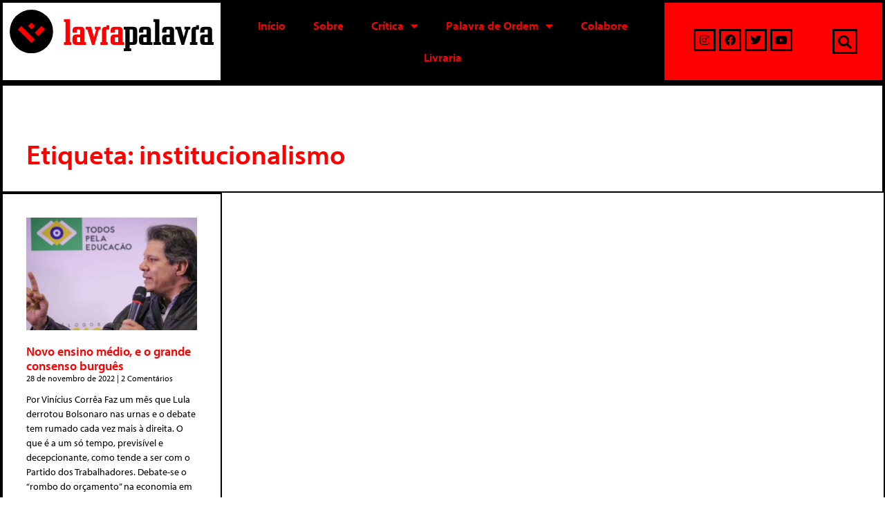

--- FILE ---
content_type: text/html; charset=UTF-8
request_url: https://www.lavrapalavra.com/tag/institucionalismo/
body_size: 20046
content:
<!DOCTYPE html>
<html lang="pt-BR">
<head>
	<meta charset="UTF-8">
	<link rel="profile" href="https://gmpg.org/xfn/11">
	<meta name='robots' content='index, follow, max-image-preview:large, max-snippet:-1, max-video-preview:-1' />
<script>window._wca = window._wca || [];</script>
<meta name="viewport" content="width=device-width, initial-scale=1">
	<!-- This site is optimized with the Yoast SEO plugin v23.5 - https://yoast.com/wordpress/plugins/seo/ -->
	<title>Arquivos institucionalismo | LavraPalavra</title>
	<link rel="canonical" href="https://lavrapalavra.com/tag/institucionalismo/" />
	<meta property="og:locale" content="pt_BR" />
	<meta property="og:type" content="article" />
	<meta property="og:title" content="Arquivos institucionalismo | LavraPalavra" />
	<meta property="og:url" content="https://lavrapalavra.com/tag/institucionalismo/" />
	<meta property="og:site_name" content="LavraPalavra" />
	<meta name="twitter:card" content="summary_large_image" />
	<meta name="twitter:site" content="@lavrapalavra" />
	<script type="application/ld+json" class="yoast-schema-graph">{"@context":"https://schema.org","@graph":[{"@type":"CollectionPage","@id":"https://lavrapalavra.com/tag/institucionalismo/","url":"https://lavrapalavra.com/tag/institucionalismo/","name":"Arquivos institucionalismo | LavraPalavra","isPartOf":{"@id":"https://www.lavrapalavra.com/#website"},"primaryImageOfPage":{"@id":"https://lavrapalavra.com/tag/institucionalismo/#primaryimage"},"image":{"@id":"https://lavrapalavra.com/tag/institucionalismo/#primaryimage"},"thumbnailUrl":"https://www.lavrapalavra.com/wp-content/uploads/2022/11/WhatsApp-Image-2022-11-24-at-10.28.13.jpeg","breadcrumb":{"@id":"https://lavrapalavra.com/tag/institucionalismo/#breadcrumb"},"inLanguage":"pt-BR"},{"@type":"ImageObject","inLanguage":"pt-BR","@id":"https://lavrapalavra.com/tag/institucionalismo/#primaryimage","url":"https://www.lavrapalavra.com/wp-content/uploads/2022/11/WhatsApp-Image-2022-11-24-at-10.28.13.jpeg","contentUrl":"https://www.lavrapalavra.com/wp-content/uploads/2022/11/WhatsApp-Image-2022-11-24-at-10.28.13.jpeg","width":1600,"height":1103},{"@type":"BreadcrumbList","@id":"https://lavrapalavra.com/tag/institucionalismo/#breadcrumb","itemListElement":[{"@type":"ListItem","position":1,"name":"Início","item":"https://lavrapalavra.com/"},{"@type":"ListItem","position":2,"name":"institucionalismo"}]},{"@type":"WebSite","@id":"https://www.lavrapalavra.com/#website","url":"https://www.lavrapalavra.com/","name":"LavraPalavra","description":"Site do LavraPalavra","publisher":{"@id":"https://www.lavrapalavra.com/#organization"},"potentialAction":[{"@type":"SearchAction","target":{"@type":"EntryPoint","urlTemplate":"https://www.lavrapalavra.com/?s={search_term_string}"},"query-input":{"@type":"PropertyValueSpecification","valueRequired":true,"valueName":"search_term_string"}}],"inLanguage":"pt-BR"},{"@type":"Organization","@id":"https://www.lavrapalavra.com/#organization","name":"Lavrapalavra","url":"https://www.lavrapalavra.com/","logo":{"@type":"ImageObject","inLanguage":"pt-BR","@id":"https://www.lavrapalavra.com/#/schema/logo/image/","url":"http://18.118.106.12/wp-content/uploads/2020/08/logo-site-antigo.png","contentUrl":"http://18.118.106.12/wp-content/uploads/2020/08/logo-site-antigo.png","width":150,"height":150,"caption":"Lavrapalavra"},"image":{"@id":"https://www.lavrapalavra.com/#/schema/logo/image/"},"sameAs":["https://www.facebook.com/lavrapalavra","https://x.com/lavrapalavra","https://www.instagram.com/lavrapalavraeditorial/","https://www.youtube.com/channel/UCcKaWkj82O-GW3hLq7vdzuQ"]}]}</script>
	<!-- / Yoast SEO plugin. -->


<link rel='dns-prefetch' href='//stats.wp.com' />
<link rel='dns-prefetch' href='//www.googletagmanager.com' />
<link rel="alternate" type="application/rss+xml" title="Feed para LavraPalavra &raquo;" href="https://www.lavrapalavra.com/feed/" />
<link rel="alternate" type="application/rss+xml" title="Feed de comentários para LavraPalavra &raquo;" href="https://www.lavrapalavra.com/comments/feed/" />
<link rel="alternate" type="application/rss+xml" title="Feed de tag para LavraPalavra &raquo; institucionalismo" href="https://www.lavrapalavra.com/tag/institucionalismo/feed/" />
<script>
window._wpemojiSettings = {"baseUrl":"https:\/\/s.w.org\/images\/core\/emoji\/15.0.3\/72x72\/","ext":".png","svgUrl":"https:\/\/s.w.org\/images\/core\/emoji\/15.0.3\/svg\/","svgExt":".svg","source":{"concatemoji":"https:\/\/www.lavrapalavra.com\/wp-includes\/js\/wp-emoji-release.min.js?ver=6.5.4"}};
/*! This file is auto-generated */
!function(i,n){var o,s,e;function c(e){try{var t={supportTests:e,timestamp:(new Date).valueOf()};sessionStorage.setItem(o,JSON.stringify(t))}catch(e){}}function p(e,t,n){e.clearRect(0,0,e.canvas.width,e.canvas.height),e.fillText(t,0,0);var t=new Uint32Array(e.getImageData(0,0,e.canvas.width,e.canvas.height).data),r=(e.clearRect(0,0,e.canvas.width,e.canvas.height),e.fillText(n,0,0),new Uint32Array(e.getImageData(0,0,e.canvas.width,e.canvas.height).data));return t.every(function(e,t){return e===r[t]})}function u(e,t,n){switch(t){case"flag":return n(e,"\ud83c\udff3\ufe0f\u200d\u26a7\ufe0f","\ud83c\udff3\ufe0f\u200b\u26a7\ufe0f")?!1:!n(e,"\ud83c\uddfa\ud83c\uddf3","\ud83c\uddfa\u200b\ud83c\uddf3")&&!n(e,"\ud83c\udff4\udb40\udc67\udb40\udc62\udb40\udc65\udb40\udc6e\udb40\udc67\udb40\udc7f","\ud83c\udff4\u200b\udb40\udc67\u200b\udb40\udc62\u200b\udb40\udc65\u200b\udb40\udc6e\u200b\udb40\udc67\u200b\udb40\udc7f");case"emoji":return!n(e,"\ud83d\udc26\u200d\u2b1b","\ud83d\udc26\u200b\u2b1b")}return!1}function f(e,t,n){var r="undefined"!=typeof WorkerGlobalScope&&self instanceof WorkerGlobalScope?new OffscreenCanvas(300,150):i.createElement("canvas"),a=r.getContext("2d",{willReadFrequently:!0}),o=(a.textBaseline="top",a.font="600 32px Arial",{});return e.forEach(function(e){o[e]=t(a,e,n)}),o}function t(e){var t=i.createElement("script");t.src=e,t.defer=!0,i.head.appendChild(t)}"undefined"!=typeof Promise&&(o="wpEmojiSettingsSupports",s=["flag","emoji"],n.supports={everything:!0,everythingExceptFlag:!0},e=new Promise(function(e){i.addEventListener("DOMContentLoaded",e,{once:!0})}),new Promise(function(t){var n=function(){try{var e=JSON.parse(sessionStorage.getItem(o));if("object"==typeof e&&"number"==typeof e.timestamp&&(new Date).valueOf()<e.timestamp+604800&&"object"==typeof e.supportTests)return e.supportTests}catch(e){}return null}();if(!n){if("undefined"!=typeof Worker&&"undefined"!=typeof OffscreenCanvas&&"undefined"!=typeof URL&&URL.createObjectURL&&"undefined"!=typeof Blob)try{var e="postMessage("+f.toString()+"("+[JSON.stringify(s),u.toString(),p.toString()].join(",")+"));",r=new Blob([e],{type:"text/javascript"}),a=new Worker(URL.createObjectURL(r),{name:"wpTestEmojiSupports"});return void(a.onmessage=function(e){c(n=e.data),a.terminate(),t(n)})}catch(e){}c(n=f(s,u,p))}t(n)}).then(function(e){for(var t in e)n.supports[t]=e[t],n.supports.everything=n.supports.everything&&n.supports[t],"flag"!==t&&(n.supports.everythingExceptFlag=n.supports.everythingExceptFlag&&n.supports[t]);n.supports.everythingExceptFlag=n.supports.everythingExceptFlag&&!n.supports.flag,n.DOMReady=!1,n.readyCallback=function(){n.DOMReady=!0}}).then(function(){return e}).then(function(){var e;n.supports.everything||(n.readyCallback(),(e=n.source||{}).concatemoji?t(e.concatemoji):e.wpemoji&&e.twemoji&&(t(e.twemoji),t(e.wpemoji)))}))}((window,document),window._wpemojiSettings);
</script>
<style id='wp-emoji-styles-inline-css'>

	img.wp-smiley, img.emoji {
		display: inline !important;
		border: none !important;
		box-shadow: none !important;
		height: 1em !important;
		width: 1em !important;
		margin: 0 0.07em !important;
		vertical-align: -0.1em !important;
		background: none !important;
		padding: 0 !important;
	}
</style>
<link rel='stylesheet' id='wp-block-library-css' href='https://www.lavrapalavra.com/wp-includes/css/dist/block-library/style.min.css?ver=6.5.4' media='all' />
<style id='safe-svg-svg-icon-style-inline-css'>
.safe-svg-cover{text-align:center}.safe-svg-cover .safe-svg-inside{display:inline-block;max-width:100%}.safe-svg-cover svg{height:100%;max-height:100%;max-width:100%;width:100%}

</style>
<link rel='stylesheet' id='mediaelement-css' href='https://www.lavrapalavra.com/wp-includes/js/mediaelement/mediaelementplayer-legacy.min.css?ver=4.2.17' media='all' />
<link rel='stylesheet' id='wp-mediaelement-css' href='https://www.lavrapalavra.com/wp-includes/js/mediaelement/wp-mediaelement.min.css?ver=6.5.4' media='all' />
<style id='jetpack-sharing-buttons-style-inline-css'>
.jetpack-sharing-buttons__services-list{display:flex;flex-direction:row;flex-wrap:wrap;gap:0;list-style-type:none;margin:5px;padding:0}.jetpack-sharing-buttons__services-list.has-small-icon-size{font-size:12px}.jetpack-sharing-buttons__services-list.has-normal-icon-size{font-size:16px}.jetpack-sharing-buttons__services-list.has-large-icon-size{font-size:24px}.jetpack-sharing-buttons__services-list.has-huge-icon-size{font-size:36px}@media print{.jetpack-sharing-buttons__services-list{display:none!important}}.editor-styles-wrapper .wp-block-jetpack-sharing-buttons{gap:0;padding-inline-start:0}ul.jetpack-sharing-buttons__services-list.has-background{padding:1.25em 2.375em}
</style>
<link rel='stylesheet' id='wc-block-vendors-style-css' href='https://www.lavrapalavra.com/wp-content/plugins/woocommerce/packages/woocommerce-blocks/build/vendors-style.css?ver=5.1.0' media='all' />
<link rel='stylesheet' id='wc-block-style-css' href='https://www.lavrapalavra.com/wp-content/plugins/woocommerce/packages/woocommerce-blocks/build/style.css?ver=5.1.0' media='all' />
<style id='classic-theme-styles-inline-css'>
/*! This file is auto-generated */
.wp-block-button__link{color:#fff;background-color:#32373c;border-radius:9999px;box-shadow:none;text-decoration:none;padding:calc(.667em + 2px) calc(1.333em + 2px);font-size:1.125em}.wp-block-file__button{background:#32373c;color:#fff;text-decoration:none}
</style>
<style id='global-styles-inline-css'>
body{--wp--preset--color--black: #000000;--wp--preset--color--cyan-bluish-gray: #abb8c3;--wp--preset--color--white: #ffffff;--wp--preset--color--pale-pink: #f78da7;--wp--preset--color--vivid-red: #cf2e2e;--wp--preset--color--luminous-vivid-orange: #ff6900;--wp--preset--color--luminous-vivid-amber: #fcb900;--wp--preset--color--light-green-cyan: #7bdcb5;--wp--preset--color--vivid-green-cyan: #00d084;--wp--preset--color--pale-cyan-blue: #8ed1fc;--wp--preset--color--vivid-cyan-blue: #0693e3;--wp--preset--color--vivid-purple: #9b51e0;--wp--preset--color--contrast: var(--contrast);--wp--preset--color--contrast-2: var(--contrast-2);--wp--preset--color--contrast-3: var(--contrast-3);--wp--preset--color--base: var(--base);--wp--preset--color--base-2: var(--base-2);--wp--preset--color--base-3: var(--base-3);--wp--preset--color--accent: var(--accent);--wp--preset--gradient--vivid-cyan-blue-to-vivid-purple: linear-gradient(135deg,rgba(6,147,227,1) 0%,rgb(155,81,224) 100%);--wp--preset--gradient--light-green-cyan-to-vivid-green-cyan: linear-gradient(135deg,rgb(122,220,180) 0%,rgb(0,208,130) 100%);--wp--preset--gradient--luminous-vivid-amber-to-luminous-vivid-orange: linear-gradient(135deg,rgba(252,185,0,1) 0%,rgba(255,105,0,1) 100%);--wp--preset--gradient--luminous-vivid-orange-to-vivid-red: linear-gradient(135deg,rgba(255,105,0,1) 0%,rgb(207,46,46) 100%);--wp--preset--gradient--very-light-gray-to-cyan-bluish-gray: linear-gradient(135deg,rgb(238,238,238) 0%,rgb(169,184,195) 100%);--wp--preset--gradient--cool-to-warm-spectrum: linear-gradient(135deg,rgb(74,234,220) 0%,rgb(151,120,209) 20%,rgb(207,42,186) 40%,rgb(238,44,130) 60%,rgb(251,105,98) 80%,rgb(254,248,76) 100%);--wp--preset--gradient--blush-light-purple: linear-gradient(135deg,rgb(255,206,236) 0%,rgb(152,150,240) 100%);--wp--preset--gradient--blush-bordeaux: linear-gradient(135deg,rgb(254,205,165) 0%,rgb(254,45,45) 50%,rgb(107,0,62) 100%);--wp--preset--gradient--luminous-dusk: linear-gradient(135deg,rgb(255,203,112) 0%,rgb(199,81,192) 50%,rgb(65,88,208) 100%);--wp--preset--gradient--pale-ocean: linear-gradient(135deg,rgb(255,245,203) 0%,rgb(182,227,212) 50%,rgb(51,167,181) 100%);--wp--preset--gradient--electric-grass: linear-gradient(135deg,rgb(202,248,128) 0%,rgb(113,206,126) 100%);--wp--preset--gradient--midnight: linear-gradient(135deg,rgb(2,3,129) 0%,rgb(40,116,252) 100%);--wp--preset--font-size--small: 13px;--wp--preset--font-size--medium: 20px;--wp--preset--font-size--large: 36px;--wp--preset--font-size--x-large: 42px;--wp--preset--spacing--20: 0.44rem;--wp--preset--spacing--30: 0.67rem;--wp--preset--spacing--40: 1rem;--wp--preset--spacing--50: 1.5rem;--wp--preset--spacing--60: 2.25rem;--wp--preset--spacing--70: 3.38rem;--wp--preset--spacing--80: 5.06rem;--wp--preset--shadow--natural: 6px 6px 9px rgba(0, 0, 0, 0.2);--wp--preset--shadow--deep: 12px 12px 50px rgba(0, 0, 0, 0.4);--wp--preset--shadow--sharp: 6px 6px 0px rgba(0, 0, 0, 0.2);--wp--preset--shadow--outlined: 6px 6px 0px -3px rgba(255, 255, 255, 1), 6px 6px rgba(0, 0, 0, 1);--wp--preset--shadow--crisp: 6px 6px 0px rgba(0, 0, 0, 1);}:where(.is-layout-flex){gap: 0.5em;}:where(.is-layout-grid){gap: 0.5em;}body .is-layout-flex{display: flex;}body .is-layout-flex{flex-wrap: wrap;align-items: center;}body .is-layout-flex > *{margin: 0;}body .is-layout-grid{display: grid;}body .is-layout-grid > *{margin: 0;}:where(.wp-block-columns.is-layout-flex){gap: 2em;}:where(.wp-block-columns.is-layout-grid){gap: 2em;}:where(.wp-block-post-template.is-layout-flex){gap: 1.25em;}:where(.wp-block-post-template.is-layout-grid){gap: 1.25em;}.has-black-color{color: var(--wp--preset--color--black) !important;}.has-cyan-bluish-gray-color{color: var(--wp--preset--color--cyan-bluish-gray) !important;}.has-white-color{color: var(--wp--preset--color--white) !important;}.has-pale-pink-color{color: var(--wp--preset--color--pale-pink) !important;}.has-vivid-red-color{color: var(--wp--preset--color--vivid-red) !important;}.has-luminous-vivid-orange-color{color: var(--wp--preset--color--luminous-vivid-orange) !important;}.has-luminous-vivid-amber-color{color: var(--wp--preset--color--luminous-vivid-amber) !important;}.has-light-green-cyan-color{color: var(--wp--preset--color--light-green-cyan) !important;}.has-vivid-green-cyan-color{color: var(--wp--preset--color--vivid-green-cyan) !important;}.has-pale-cyan-blue-color{color: var(--wp--preset--color--pale-cyan-blue) !important;}.has-vivid-cyan-blue-color{color: var(--wp--preset--color--vivid-cyan-blue) !important;}.has-vivid-purple-color{color: var(--wp--preset--color--vivid-purple) !important;}.has-black-background-color{background-color: var(--wp--preset--color--black) !important;}.has-cyan-bluish-gray-background-color{background-color: var(--wp--preset--color--cyan-bluish-gray) !important;}.has-white-background-color{background-color: var(--wp--preset--color--white) !important;}.has-pale-pink-background-color{background-color: var(--wp--preset--color--pale-pink) !important;}.has-vivid-red-background-color{background-color: var(--wp--preset--color--vivid-red) !important;}.has-luminous-vivid-orange-background-color{background-color: var(--wp--preset--color--luminous-vivid-orange) !important;}.has-luminous-vivid-amber-background-color{background-color: var(--wp--preset--color--luminous-vivid-amber) !important;}.has-light-green-cyan-background-color{background-color: var(--wp--preset--color--light-green-cyan) !important;}.has-vivid-green-cyan-background-color{background-color: var(--wp--preset--color--vivid-green-cyan) !important;}.has-pale-cyan-blue-background-color{background-color: var(--wp--preset--color--pale-cyan-blue) !important;}.has-vivid-cyan-blue-background-color{background-color: var(--wp--preset--color--vivid-cyan-blue) !important;}.has-vivid-purple-background-color{background-color: var(--wp--preset--color--vivid-purple) !important;}.has-black-border-color{border-color: var(--wp--preset--color--black) !important;}.has-cyan-bluish-gray-border-color{border-color: var(--wp--preset--color--cyan-bluish-gray) !important;}.has-white-border-color{border-color: var(--wp--preset--color--white) !important;}.has-pale-pink-border-color{border-color: var(--wp--preset--color--pale-pink) !important;}.has-vivid-red-border-color{border-color: var(--wp--preset--color--vivid-red) !important;}.has-luminous-vivid-orange-border-color{border-color: var(--wp--preset--color--luminous-vivid-orange) !important;}.has-luminous-vivid-amber-border-color{border-color: var(--wp--preset--color--luminous-vivid-amber) !important;}.has-light-green-cyan-border-color{border-color: var(--wp--preset--color--light-green-cyan) !important;}.has-vivid-green-cyan-border-color{border-color: var(--wp--preset--color--vivid-green-cyan) !important;}.has-pale-cyan-blue-border-color{border-color: var(--wp--preset--color--pale-cyan-blue) !important;}.has-vivid-cyan-blue-border-color{border-color: var(--wp--preset--color--vivid-cyan-blue) !important;}.has-vivid-purple-border-color{border-color: var(--wp--preset--color--vivid-purple) !important;}.has-vivid-cyan-blue-to-vivid-purple-gradient-background{background: var(--wp--preset--gradient--vivid-cyan-blue-to-vivid-purple) !important;}.has-light-green-cyan-to-vivid-green-cyan-gradient-background{background: var(--wp--preset--gradient--light-green-cyan-to-vivid-green-cyan) !important;}.has-luminous-vivid-amber-to-luminous-vivid-orange-gradient-background{background: var(--wp--preset--gradient--luminous-vivid-amber-to-luminous-vivid-orange) !important;}.has-luminous-vivid-orange-to-vivid-red-gradient-background{background: var(--wp--preset--gradient--luminous-vivid-orange-to-vivid-red) !important;}.has-very-light-gray-to-cyan-bluish-gray-gradient-background{background: var(--wp--preset--gradient--very-light-gray-to-cyan-bluish-gray) !important;}.has-cool-to-warm-spectrum-gradient-background{background: var(--wp--preset--gradient--cool-to-warm-spectrum) !important;}.has-blush-light-purple-gradient-background{background: var(--wp--preset--gradient--blush-light-purple) !important;}.has-blush-bordeaux-gradient-background{background: var(--wp--preset--gradient--blush-bordeaux) !important;}.has-luminous-dusk-gradient-background{background: var(--wp--preset--gradient--luminous-dusk) !important;}.has-pale-ocean-gradient-background{background: var(--wp--preset--gradient--pale-ocean) !important;}.has-electric-grass-gradient-background{background: var(--wp--preset--gradient--electric-grass) !important;}.has-midnight-gradient-background{background: var(--wp--preset--gradient--midnight) !important;}.has-small-font-size{font-size: var(--wp--preset--font-size--small) !important;}.has-medium-font-size{font-size: var(--wp--preset--font-size--medium) !important;}.has-large-font-size{font-size: var(--wp--preset--font-size--large) !important;}.has-x-large-font-size{font-size: var(--wp--preset--font-size--x-large) !important;}
.wp-block-navigation a:where(:not(.wp-element-button)){color: inherit;}
:where(.wp-block-post-template.is-layout-flex){gap: 1.25em;}:where(.wp-block-post-template.is-layout-grid){gap: 1.25em;}
:where(.wp-block-columns.is-layout-flex){gap: 2em;}:where(.wp-block-columns.is-layout-grid){gap: 2em;}
.wp-block-pullquote{font-size: 1.5em;line-height: 1.6;}
</style>
<link rel='stylesheet' id='woocommerce-layout-css' href='https://www.lavrapalavra.com/wp-content/plugins/woocommerce/assets/css/woocommerce-layout.css?ver=5.4.2' media='all' />
<style id='woocommerce-layout-inline-css'>

	.infinite-scroll .woocommerce-pagination {
		display: none;
	}
</style>
<link rel='stylesheet' id='woocommerce-smallscreen-css' href='https://www.lavrapalavra.com/wp-content/plugins/woocommerce/assets/css/woocommerce-smallscreen.css?ver=5.4.2' media='only screen and (max-width: 768px)' />
<link rel='stylesheet' id='woocommerce-general-css' href='https://www.lavrapalavra.com/wp-content/plugins/woocommerce/assets/css/woocommerce.css?ver=5.4.2' media='all' />
<style id='woocommerce-inline-inline-css'>
.woocommerce form .form-row .required { visibility: visible; }
</style>
<link rel='stylesheet' id='generate-style-css' href='https://www.lavrapalavra.com/wp-content/themes/generatepress/assets/css/all.min.css?ver=3.1.3' media='all' />
<style id='generate-style-inline-css'>
body{background-color:#ffffff;color:#0a0a0a;}a{color:#ff0000;}a:hover, a:focus, a:active{color:#7c7c7b;}body .grid-container{max-width:1400px;}.wp-block-group__inner-container{max-width:1400px;margin-left:auto;margin-right:auto;}:root{--contrast:#222222;--contrast-2:#575760;--contrast-3:#b2b2be;--base:#f0f0f0;--base-2:#f7f8f9;--base-3:#ffffff;--accent:#1e73be;}.has-contrast-color{color:#222222;}.has-contrast-background-color{background-color:#222222;}.has-contrast-2-color{color:#575760;}.has-contrast-2-background-color{background-color:#575760;}.has-contrast-3-color{color:#b2b2be;}.has-contrast-3-background-color{background-color:#b2b2be;}.has-base-color{color:#f0f0f0;}.has-base-background-color{background-color:#f0f0f0;}.has-base-2-color{color:#f7f8f9;}.has-base-2-background-color{background-color:#f7f8f9;}.has-base-3-color{color:#ffffff;}.has-base-3-background-color{background-color:#ffffff;}.has-accent-color{color:#1e73be;}.has-accent-background-color{background-color:#1e73be;}body, button, input, select, textarea{font-family:-apple-system, system-ui, BlinkMacSystemFont, "Segoe UI", Helvetica, Arial, sans-serif, "Apple Color Emoji", "Segoe UI Emoji", "Segoe UI Symbol";}body{line-height:1.5;}.entry-content > [class*="wp-block-"]:not(:last-child){margin-bottom:1.5em;}.main-navigation .main-nav ul ul li a{font-size:14px;}.sidebar .widget, .footer-widgets .widget{font-size:17px;}h1{font-weight:300;font-size:40px;}h2{font-weight:300;font-size:30px;}h3{font-size:20px;}h4{font-size:inherit;}h5{font-size:inherit;}@media (max-width:768px){.main-title{font-size:30px;}h1{font-size:30px;}h2{font-size:25px;}}.top-bar{background-color:#636363;color:#ffffff;}.top-bar a{color:#ffffff;}.top-bar a:hover{color:#303030;}.site-header{background-color:#ffffff;color:#3a3a3a;}.site-header a{color:#3a3a3a;}.main-title a,.main-title a:hover{color:#ffffff;}.site-description{color:#757575;}.mobile-menu-control-wrapper .menu-toggle,.mobile-menu-control-wrapper .menu-toggle:hover,.mobile-menu-control-wrapper .menu-toggle:focus,.has-inline-mobile-toggle #site-navigation.toggled{background-color:rgba(0, 0, 0, 0.02);}.main-navigation,.main-navigation ul ul{background-color:#ffffff;}.main-navigation .main-nav ul li a, .main-navigation .menu-toggle, .main-navigation .menu-bar-items{color:#0a0a0a;}.main-navigation .main-nav ul li:not([class*="current-menu-"]):hover > a, .main-navigation .main-nav ul li:not([class*="current-menu-"]):focus > a, .main-navigation .main-nav ul li.sfHover:not([class*="current-menu-"]) > a, .main-navigation .menu-bar-item:hover > a, .main-navigation .menu-bar-item.sfHover > a{color:#000000;background-color:#ff0000;}button.menu-toggle:hover,button.menu-toggle:focus,.main-navigation .mobile-bar-items a,.main-navigation .mobile-bar-items a:hover,.main-navigation .mobile-bar-items a:focus{color:#0a0a0a;}.main-navigation .main-nav ul li[class*="current-menu-"] > a{color:#000000;background-color:#ff0000;}.navigation-search input[type="search"],.navigation-search input[type="search"]:active, .navigation-search input[type="search"]:focus, .main-navigation .main-nav ul li.search-item.active > a, .main-navigation .menu-bar-items .search-item.active > a{color:#000000;background-color:#ff0000;}.main-navigation ul ul{background-color:#ff0000;}.main-navigation .main-nav ul ul li a{color:#000000;}.main-navigation .main-nav ul ul li:not([class*="current-menu-"]):hover > a,.main-navigation .main-nav ul ul li:not([class*="current-menu-"]):focus > a, .main-navigation .main-nav ul ul li.sfHover:not([class*="current-menu-"]) > a{color:#ffffff;background-color:#000000;}.main-navigation .main-nav ul ul li[class*="current-menu-"] > a{color:#ffffff;background-color:#000000;}.separate-containers .inside-article, .separate-containers .comments-area, .separate-containers .page-header, .one-container .container, .separate-containers .paging-navigation, .inside-page-header{background-color:#ffffff;}.entry-meta{color:#595959;}.entry-meta a{color:#595959;}.entry-meta a:hover{color:#ff0000;}.sidebar .widget{background-color:#ffffff;}.sidebar .widget .widget-title{color:#000000;}.footer-widgets{color:#ffffff;background-color:#000000;}.footer-widgets .widget-title{color:#ff0000;}.site-info{color:#ffffff;background-color:#000000;}.site-info a{color:#ffffff;}.site-info a:hover{color:#606060;}.footer-bar .widget_nav_menu .current-menu-item a{color:#606060;}input[type="text"],input[type="email"],input[type="url"],input[type="password"],input[type="search"],input[type="tel"],input[type="number"],textarea,select{color:#666666;background-color:#fafafa;border-color:#cccccc;}input[type="text"]:focus,input[type="email"]:focus,input[type="url"]:focus,input[type="password"]:focus,input[type="search"]:focus,input[type="tel"]:focus,input[type="number"]:focus,textarea:focus,select:focus{color:#666666;background-color:#ffffff;border-color:#bfbfbf;}button,html input[type="button"],input[type="reset"],input[type="submit"],a.button,a.wp-block-button__link:not(.has-background){color:#ffffff;background-color:#ff0000;}button:hover,html input[type="button"]:hover,input[type="reset"]:hover,input[type="submit"]:hover,a.button:hover,button:focus,html input[type="button"]:focus,input[type="reset"]:focus,input[type="submit"]:focus,a.button:focus,a.wp-block-button__link:not(.has-background):active,a.wp-block-button__link:not(.has-background):focus,a.wp-block-button__link:not(.has-background):hover{color:#ffffff;background-color:#ff0000;}a.generate-back-to-top{background-color:rgba( 0,0,0,0.4 );color:#ffffff;}a.generate-back-to-top:hover,a.generate-back-to-top:focus{background-color:rgba( 0,0,0,0.6 );color:#ffffff;}@media (max-width: 768px){.main-navigation .menu-bar-item:hover > a, .main-navigation .menu-bar-item.sfHover > a{background:none;color:#0a0a0a;}}.inside-top-bar{padding:10px;}.inside-header{padding:40px;}.site-main .wp-block-group__inner-container{padding:40px;}.entry-content .alignwide, body:not(.no-sidebar) .entry-content .alignfull{margin-left:-40px;width:calc(100% + 80px);max-width:calc(100% + 80px);}.main-navigation .main-nav ul li a,.menu-toggle,.main-navigation .mobile-bar-items a{line-height:72px;}.navigation-search input[type="search"]{height:72px;}.rtl .menu-item-has-children .dropdown-menu-toggle{padding-left:20px;}.rtl .main-navigation .main-nav ul li.menu-item-has-children > a{padding-right:20px;}.site-info{padding:20px;}@media (max-width:768px){.separate-containers .inside-article, .separate-containers .comments-area, .separate-containers .page-header, .separate-containers .paging-navigation, .one-container .site-content, .inside-page-header{padding:30px;}.site-main .wp-block-group__inner-container{padding:30px;}.site-info{padding-right:10px;padding-left:10px;}.entry-content .alignwide, body:not(.no-sidebar) .entry-content .alignfull{margin-left:-30px;width:calc(100% + 60px);max-width:calc(100% + 60px);}}.one-container .sidebar .widget{padding:0px;}/* End cached CSS */@media (max-width: 768px){.main-navigation .menu-toggle,.main-navigation .mobile-bar-items,.sidebar-nav-mobile:not(#sticky-placeholder){display:block;}.main-navigation ul,.gen-sidebar-nav{display:none;}[class*="nav-float-"] .site-header .inside-header > *{float:none;clear:both;}}
.site-header{background-repeat:no-repeat;background-size:100% auto;background-position:50%;}
.dynamic-author-image-rounded{border-radius:100%;}.dynamic-featured-image, .dynamic-author-image{vertical-align:middle;}.one-container.blog .dynamic-content-template:not(:last-child), .one-container.archive .dynamic-content-template:not(:last-child){padding-bottom:0px;}.dynamic-entry-excerpt > p:last-child{margin-bottom:0px;}
.main-navigation .main-nav ul li a,.menu-toggle,.main-navigation .mobile-bar-items a{transition: line-height 300ms ease}.main-navigation.toggled .main-nav > ul{background-color: #ffffff}
.navigation-branding .main-title{font-weight:bold;text-transform:none;font-size:25px;}@media (max-width: 768px){.navigation-branding .main-title{font-size:30px;}}
@media (max-width: 1024px),(min-width:1025px){.main-navigation.sticky-navigation-transition .main-nav > ul > li > a,.sticky-navigation-transition .menu-toggle,.main-navigation.sticky-navigation-transition .mobile-bar-items a, .sticky-navigation-transition .navigation-branding .main-title{line-height:60px;}.main-navigation.sticky-navigation-transition .site-logo img, .main-navigation.sticky-navigation-transition .navigation-search input[type="search"], .main-navigation.sticky-navigation-transition .navigation-branding img{height:60px;}}
</style>
<link rel='stylesheet' id='generate-font-icons-css' href='https://www.lavrapalavra.com/wp-content/themes/generatepress/assets/css/components/font-icons.min.css?ver=3.1.3' media='all' />
<link rel='stylesheet' id='generate-child-css' href='https://www.lavrapalavra.com/wp-content/themes/generatepress_child/style.css?ver=1594589966' media='all' />
<link rel='stylesheet' id='jet-woo-builder-css' href='https://www.lavrapalavra.com/wp-content/plugins/jet-woo-builder/assets/css/frontend.css?ver=1.12.2' media='all' />
<style id='jet-woo-builder-inline-css'>
@font-face {
				font-family: "WooCommerce";
				src: url("https://www.lavrapalavra.com/wp-content/plugins/woocommerce/assets/fonts/WooCommerce.eot");
				src: url("https://www.lavrapalavra.com/wp-content/plugins/woocommerce/assets/fonts/WooCommerce.eot?#iefix") format("embedded-opentype"),
					url("https://www.lavrapalavra.com/wp-content/plugins/woocommerce/assets/fonts/WooCommerce.woff") format("woff"),
					url("https://www.lavrapalavra.com/wp-content/plugins/woocommerce/assets/fonts/WooCommerce.ttf") format("truetype"),
					url("https://www.lavrapalavra.com/wp-content/plugins/woocommerce/assets/fonts/WooCommerce.svg#WooCommerce") format("svg");
				font-weight: normal;
				font-style: normal;
			}
</style>
<link rel='stylesheet' id='jet-woo-builder-frontend-css' href='https://www.lavrapalavra.com/wp-content/plugins/jet-woo-builder/assets/css/lib/jetwoobuilder-frontend-font/css/jetwoobuilder-frontend-font.css?ver=1.12.2' media='all' />
<link rel='stylesheet' id='jet-woo-builder-generatepress-css' href='https://www.lavrapalavra.com/wp-content/plugins/jet-woo-builder/includes/integrations/themes/generatepress/assets/css/style.css?ver=1.12.2' media='all' />
<link rel='stylesheet' id='photoswipe-css' href='https://www.lavrapalavra.com/wp-content/plugins/woocommerce/assets/css/photoswipe/photoswipe.min.css?ver=5.4.2' media='all' />
<link rel='stylesheet' id='photoswipe-default-skin-css' href='https://www.lavrapalavra.com/wp-content/plugins/woocommerce/assets/css/photoswipe/default-skin/default-skin.min.css?ver=5.4.2' media='all' />
<link rel='stylesheet' id='jet-woo-product-gallery-css' href='https://www.lavrapalavra.com/wp-content/plugins/jet-woo-product-gallery/assets/css/jet-woo-product-gallery.css?ver=2.1.1' media='all' />
<link rel='stylesheet' id='jet-elements-css' href='https://www.lavrapalavra.com/wp-content/plugins/jet-elements/assets/css/jet-elements.css?ver=2.6.3' media='all' />
<link rel='stylesheet' id='jet-elements-skin-css' href='https://www.lavrapalavra.com/wp-content/plugins/jet-elements/assets/css/jet-elements-skin.css?ver=2.6.3' media='all' />
<link rel='stylesheet' id='elementor-icons-css' href='https://www.lavrapalavra.com/wp-content/plugins/elementor/assets/lib/eicons/css/elementor-icons.min.css?ver=5.30.0' media='all' />
<link rel='stylesheet' id='elementor-frontend-css' href='https://www.lavrapalavra.com/wp-content/plugins/elementor/assets/css/frontend.min.css?ver=3.22.3' media='all' />
<link rel='stylesheet' id='swiper-css' href='https://www.lavrapalavra.com/wp-content/plugins/elementor/assets/lib/swiper/v8/css/swiper.min.css?ver=8.4.5' media='all' />
<link rel='stylesheet' id='elementor-post-207-css' href='https://www.lavrapalavra.com/wp-content/uploads/elementor/css/post-207.css?ver=1720907233' media='all' />
<link rel='stylesheet' id='elementor-pro-css' href='https://www.lavrapalavra.com/wp-content/plugins/elementor-pro/assets/css/frontend.min.css?ver=3.10.3' media='all' />
<link rel='stylesheet' id='font-awesome-5-all-css' href='https://www.lavrapalavra.com/wp-content/plugins/elementor/assets/lib/font-awesome/css/all.min.css?ver=3.22.3' media='all' />
<link rel='stylesheet' id='font-awesome-4-shim-css' href='https://www.lavrapalavra.com/wp-content/plugins/elementor/assets/lib/font-awesome/css/v4-shims.min.css?ver=3.22.3' media='all' />
<link rel='stylesheet' id='elementor-global-css' href='https://www.lavrapalavra.com/wp-content/uploads/elementor/css/global.css?ver=1720907229' media='all' />
<link rel='stylesheet' id='elementor-post-717-css' href='https://www.lavrapalavra.com/wp-content/uploads/elementor/css/post-717.css?ver=1720907233' media='all' />
<link rel='stylesheet' id='elementor-post-15621-css' href='https://www.lavrapalavra.com/wp-content/uploads/elementor/css/post-15621.css?ver=1720907234' media='all' />
<link rel='stylesheet' id='elementor-post-535-css' href='https://www.lavrapalavra.com/wp-content/uploads/elementor/css/post-535.css?ver=1720907234' media='all' />
<link rel='stylesheet' id='generate-blog-images-css' href='https://www.lavrapalavra.com/wp-content/plugins/gp-premium/blog/functions/css/featured-images.min.css?ver=2.4.0' media='all' />
<link rel='stylesheet' id='generate-sticky-css' href='https://www.lavrapalavra.com/wp-content/plugins/gp-premium/menu-plus/functions/css/sticky.min.css?ver=2.4.0' media='all' />
<link rel='stylesheet' id='generate-navigation-branding-css' href='https://www.lavrapalavra.com/wp-content/plugins/gp-premium/menu-plus/functions/css/navigation-branding.min.css?ver=2.4.0' media='all' />
<style id='generate-navigation-branding-inline-css'>
.navigation-branding img, .site-logo.mobile-header-logo img{height:72px;width:auto;}.navigation-branding .main-title{line-height:72px;}@media (max-width: 1410px){#site-navigation .navigation-branding, #sticky-navigation .navigation-branding{margin-left:10px;}}@media (max-width: 768px){.main-navigation:not(.slideout-navigation) .main-nav{-ms-flex:0 0 100%;flex:0 0 100%;}.main-navigation:not(.slideout-navigation) .inside-navigation{-ms-flex-wrap:wrap;flex-wrap:wrap;display:-webkit-box;display:-ms-flexbox;display:flex;}.nav-aligned-center .navigation-branding, .nav-aligned-left .navigation-branding{margin-right:auto;}.nav-aligned-center  .main-navigation.has-branding:not(.slideout-navigation) .inside-navigation .main-nav,.nav-aligned-center  .main-navigation.has-sticky-branding.navigation-stick .inside-navigation .main-nav,.nav-aligned-left  .main-navigation.has-branding:not(.slideout-navigation) .inside-navigation .main-nav,.nav-aligned-left  .main-navigation.has-sticky-branding.navigation-stick .inside-navigation .main-nav{margin-right:0px;}}
</style>
<link rel='stylesheet' id='generate-woocommerce-css' href='https://www.lavrapalavra.com/wp-content/plugins/gp-premium/woocommerce/functions/css/woocommerce.min.css?ver=2.4.0' media='all' />
<style id='generate-woocommerce-inline-css'>
.woocommerce ul.products li.product .woocommerce-LoopProduct-link h2, .woocommerce ul.products li.product .woocommerce-loop-category__title{font-weight:normal;text-transform:none;font-size:20px;}.woocommerce .up-sells ul.products li.product .woocommerce-LoopProduct-link h2, .woocommerce .cross-sells ul.products li.product .woocommerce-LoopProduct-link h2, .woocommerce .related ul.products li.product .woocommerce-LoopProduct-link h2{font-size:20px;}.woocommerce #respond input#submit, .woocommerce a.button, .woocommerce button.button, .woocommerce input.button{color:#ffffff;background-color:#ff0000;font-weight:normal;text-transform:none;}.woocommerce #respond input#submit:hover, .woocommerce a.button:hover, .woocommerce button.button:hover, .woocommerce input.button:hover{color:#ffffff;background-color:#ff0000;}.woocommerce #respond input#submit.alt, .woocommerce a.button.alt, .woocommerce button.button.alt, .woocommerce input.button.alt, .woocommerce #respond input#submit.alt.disabled, .woocommerce #respond input#submit.alt.disabled:hover, .woocommerce #respond input#submit.alt:disabled, .woocommerce #respond input#submit.alt:disabled:hover, .woocommerce #respond input#submit.alt:disabled[disabled], .woocommerce #respond input#submit.alt:disabled[disabled]:hover, .woocommerce a.button.alt.disabled, .woocommerce a.button.alt.disabled:hover, .woocommerce a.button.alt:disabled, .woocommerce a.button.alt:disabled:hover, .woocommerce a.button.alt:disabled[disabled], .woocommerce a.button.alt:disabled[disabled]:hover, .woocommerce button.button.alt.disabled, .woocommerce button.button.alt.disabled:hover, .woocommerce button.button.alt:disabled, .woocommerce button.button.alt:disabled:hover, .woocommerce button.button.alt:disabled[disabled], .woocommerce button.button.alt:disabled[disabled]:hover, .woocommerce input.button.alt.disabled, .woocommerce input.button.alt.disabled:hover, .woocommerce input.button.alt:disabled, .woocommerce input.button.alt:disabled:hover, .woocommerce input.button.alt:disabled[disabled], .woocommerce input.button.alt:disabled[disabled]:hover{color:#000000;background-color:#ff0000;}.woocommerce #respond input#submit.alt:hover, .woocommerce a.button.alt:hover, .woocommerce button.button.alt:hover, .woocommerce input.button.alt:hover{color:#ff0000;background-color:#000000;}.woocommerce .star-rating span:before, .woocommerce p.stars:hover a::before{color:#ffa200;}.woocommerce span.onsale{background-color:#222222;color:#ffffff;}.woocommerce ul.products li.product .price, .woocommerce div.product p.price{color:#222222;}.woocommerce div.product .woocommerce-tabs ul.tabs li a{color:#222222;}.woocommerce div.product .woocommerce-tabs ul.tabs li a:hover, .woocommerce div.product .woocommerce-tabs ul.tabs li.active a{color:#1e73be;}.woocommerce-message{background-color:#0b9444;color:#ffffff;}div.woocommerce-message a.button, div.woocommerce-message a.button:focus, div.woocommerce-message a.button:hover, div.woocommerce-message a, div.woocommerce-message a:focus, div.woocommerce-message a:hover{color:#ffffff;}.woocommerce-info{background-color:#ff0000;color:#000000;}div.woocommerce-info a.button, div.woocommerce-info a.button:focus, div.woocommerce-info a.button:hover, div.woocommerce-info a, div.woocommerce-info a:focus, div.woocommerce-info a:hover{color:#000000;}.woocommerce-error{background-color:#e8626d;color:#ffffff;}div.woocommerce-error a.button, div.woocommerce-error a.button:focus, div.woocommerce-error a.button:hover, div.woocommerce-error a, div.woocommerce-error a:focus, div.woocommerce-error a:hover{color:#ffffff;}.woocommerce-product-details__short-description{color:#0a0a0a;}#wc-mini-cart{background-color:#ffffff;color:#000000;}#wc-mini-cart a:not(.button), #wc-mini-cart a.remove{color:#000000;}#wc-mini-cart .button{color:#ffffff;}#wc-mini-cart .button:hover, #wc-mini-cart .button:focus, #wc-mini-cart .button:active{color:#ffffff;}.woocommerce #content div.product div.images, .woocommerce div.product div.images, .woocommerce-page #content div.product div.images, .woocommerce-page div.product div.images{width:50%;}.add-to-cart-panel{background-color:#ffffff;color:#000000;}.add-to-cart-panel a:not(.button){color:#000000;}.woocommerce .widget_price_filter .price_slider_wrapper .ui-widget-content{background-color:#dddddd;}.woocommerce .widget_price_filter .ui-slider .ui-slider-range, .woocommerce .widget_price_filter .ui-slider .ui-slider-handle{background-color:#666666;}.wc-columns-container .products, .woocommerce .related ul.products, .woocommerce .up-sells ul.products{grid-gap:50px;}@media (max-width: 1024px){.woocommerce .wc-columns-container.wc-tablet-columns-2 .products{-ms-grid-columns:(1fr)[2];grid-template-columns:repeat(2, 1fr);}.wc-related-upsell-tablet-columns-2 .related ul.products, .wc-related-upsell-tablet-columns-2 .up-sells ul.products{-ms-grid-columns:(1fr)[2];grid-template-columns:repeat(2, 1fr);}}@media (max-width:768px){.add-to-cart-panel .continue-shopping{background-color:#ffffff;}.woocommerce #content div.product div.images,.woocommerce div.product div.images,.woocommerce-page #content div.product div.images,.woocommerce-page div.product div.images{width:100%;}}@media (max-width: 768px){.mobile-bar-items + .menu-toggle{text-align:left;}nav.toggled .main-nav li.wc-menu-item{display:none !important;}body.nav-search-enabled .wc-menu-cart-activated:not(#mobile-header) .mobile-bar-items{float:right;position:relative;}.nav-search-enabled .wc-menu-cart-activated:not(#mobile-header) .menu-toggle{float:left;width:auto;}.mobile-bar-items.wc-mobile-cart-items{z-index:1;}}
</style>
<link rel='stylesheet' id='generate-woocommerce-mobile-css' href='https://www.lavrapalavra.com/wp-content/plugins/gp-premium/woocommerce/functions/css/woocommerce-mobile.min.css?ver=2.4.0' media='(max-width:768px)' />
<link rel='stylesheet' id='gp-premium-icons-css' href='https://www.lavrapalavra.com/wp-content/plugins/gp-premium/general/icons/icons.min.css?ver=2.4.0' media='all' />
<link rel='stylesheet' id='elementor-icons-shared-0-css' href='https://www.lavrapalavra.com/wp-content/plugins/elementor/assets/lib/font-awesome/css/fontawesome.min.css?ver=5.15.3' media='all' />
<link rel='stylesheet' id='elementor-icons-fa-solid-css' href='https://www.lavrapalavra.com/wp-content/plugins/elementor/assets/lib/font-awesome/css/solid.min.css?ver=5.15.3' media='all' />
<link rel='stylesheet' id='elementor-icons-fa-brands-css' href='https://www.lavrapalavra.com/wp-content/plugins/elementor/assets/lib/font-awesome/css/brands.min.css?ver=5.15.3' media='all' />
<script src="https://www.lavrapalavra.com/wp-includes/js/jquery/jquery.min.js?ver=3.7.1" id="jquery-core-js"></script>
<script src="https://www.lavrapalavra.com/wp-includes/js/jquery/jquery-migrate.min.js?ver=3.4.1" id="jquery-migrate-js"></script>
<script src="https://stats.wp.com/s-202604.js" id="woocommerce-analytics-js" defer data-wp-strategy="defer"></script>
<script src="https://www.lavrapalavra.com/wp-content/plugins/elementor/assets/lib/font-awesome/js/v4-shims.min.js?ver=3.22.3" id="font-awesome-4-shim-js"></script>
<link rel="https://api.w.org/" href="https://www.lavrapalavra.com/wp-json/" /><link rel="alternate" type="application/json" href="https://www.lavrapalavra.com/wp-json/wp/v2/tags/2783" /><link rel="EditURI" type="application/rsd+xml" title="RSD" href="https://www.lavrapalavra.com/xmlrpc.php?rsd" />
<meta name="generator" content="WordPress 6.5.4" />
<meta name="generator" content="WooCommerce 5.4.2" />
<meta name="generator" content="Site Kit by Google 1.148.0" /><style type="text/css" id="simple-css-output">body { font-family: myriad-pro,sans-serif; }@media (max-width: 767px) { #secao-pg-inicial { background-attachment: fixed; }}@media (max-width: 1024px) { #secao-pg-inicial { background-attachment: fixed; }}.post { margin: 0;}#reply-title {color:#fff;}#site-navigation { border: 4px solid #000;}#sticky-navigation { border: 4px solid #000;}#sticky-navigation { z-index: 9999 !important;}#site-navigation { z-index: 9999 !important;}.menu-toggle { color:#E30613;}.mobile-header { z-index: 9999 !important;}.navigation-stick { z-index: 9999 !important;}</style>	<style>img#wpstats{display:none}</style>
			<noscript><style>.woocommerce-product-gallery{ opacity: 1 !important; }</style></noscript>
	<meta name="generator" content="Elementor 3.22.3; features: e_optimized_assets_loading, additional_custom_breakpoints; settings: css_print_method-external, google_font-enabled, font_display-auto">
<style>.recentcomments a{display:inline !important;padding:0 !important;margin:0 !important;}</style><link rel="stylesheet" href="https://use.typekit.net/qgw8zqt.css"><link rel="icon" href="https://www.lavrapalavra.com/wp-content/uploads/2020/08/cropped-icone-site-lavrapalavra-32x32.png" sizes="32x32" />
<link rel="icon" href="https://www.lavrapalavra.com/wp-content/uploads/2020/08/cropped-icone-site-lavrapalavra-192x192.png" sizes="192x192" />
<link rel="apple-touch-icon" href="https://www.lavrapalavra.com/wp-content/uploads/2020/08/cropped-icone-site-lavrapalavra-180x180.png" />
<meta name="msapplication-TileImage" content="https://www.lavrapalavra.com/wp-content/uploads/2020/08/cropped-icone-site-lavrapalavra-270x270.png" />
		<style id="wp-custom-css">
			.cat-item-1 {
	display: none;
}

.jet-posts__item img {
	width: 100%;
}		</style>
		</head>

<body class="archive tag tag-institucionalismo tag-2783 wp-custom-logo wp-embed-responsive theme-generatepress post-image-below-header post-image-aligned-center sticky-menu-no-transition sticky-enabled both-sticky-menu woocommerce-no-js right-sidebar nav-below-header separate-containers fluid-header active-footer-widgets-3 nav-aligned-center header-aligned-center dropdown-hover elementor-default elementor-template-full-width elementor-kit-207 elementor-page-535 full-width-content" itemtype="https://schema.org/Blog" itemscope>
	
<!-- CÓDIGO PARA CONTAGEM DE VISUALIZAÇÕES DE POSTS	 -->
	<!-- FIM	 -->
	
	<a class="screen-reader-text skip-link" href="#content" title="Pular para o conteúdo">Pular para o conteúdo</a>		<div data-elementor-type="header" data-elementor-id="717" class="elementor elementor-717 elementor-location-header">
					<div class="elementor-section-wrap">
								<section class="elementor-section elementor-top-section elementor-element elementor-element-5752242a elementor-section-full_width elementor-section-height-default elementor-section-height-default" data-id="5752242a" data-element_type="section" data-settings="{&quot;jet_parallax_layout_list&quot;:[{&quot;jet_parallax_layout_image&quot;:{&quot;url&quot;:&quot;&quot;,&quot;id&quot;:&quot;&quot;,&quot;size&quot;:&quot;&quot;},&quot;_id&quot;:&quot;d98ade4&quot;,&quot;jet_parallax_layout_image_tablet&quot;:{&quot;url&quot;:&quot;&quot;,&quot;id&quot;:&quot;&quot;,&quot;size&quot;:&quot;&quot;},&quot;jet_parallax_layout_image_mobile&quot;:{&quot;url&quot;:&quot;&quot;,&quot;id&quot;:&quot;&quot;,&quot;size&quot;:&quot;&quot;},&quot;jet_parallax_layout_speed&quot;:{&quot;unit&quot;:&quot;%&quot;,&quot;size&quot;:50,&quot;sizes&quot;:[]},&quot;jet_parallax_layout_type&quot;:&quot;scroll&quot;,&quot;jet_parallax_layout_direction&quot;:null,&quot;jet_parallax_layout_fx_direction&quot;:null,&quot;jet_parallax_layout_z_index&quot;:&quot;&quot;,&quot;jet_parallax_layout_bg_x&quot;:50,&quot;jet_parallax_layout_bg_x_tablet&quot;:&quot;&quot;,&quot;jet_parallax_layout_bg_x_mobile&quot;:&quot;&quot;,&quot;jet_parallax_layout_bg_y&quot;:50,&quot;jet_parallax_layout_bg_y_tablet&quot;:&quot;&quot;,&quot;jet_parallax_layout_bg_y_mobile&quot;:&quot;&quot;,&quot;jet_parallax_layout_bg_size&quot;:&quot;auto&quot;,&quot;jet_parallax_layout_bg_size_tablet&quot;:&quot;&quot;,&quot;jet_parallax_layout_bg_size_mobile&quot;:&quot;&quot;,&quot;jet_parallax_layout_animation_prop&quot;:&quot;transform&quot;,&quot;jet_parallax_layout_on&quot;:[&quot;desktop&quot;,&quot;tablet&quot;]}],&quot;background_background&quot;:&quot;classic&quot;,&quot;sticky&quot;:&quot;top&quot;,&quot;sticky_on&quot;:[&quot;desktop&quot;,&quot;tablet&quot;,&quot;mobile&quot;],&quot;sticky_offset&quot;:0,&quot;sticky_effects_offset&quot;:0}">
						<div class="elementor-container elementor-column-gap-default">
					<div class="elementor-column elementor-col-25 elementor-top-column elementor-element elementor-element-7ba629d7" data-id="7ba629d7" data-element_type="column">
			<div class="elementor-widget-wrap elementor-element-populated">
						<div class="elementor-element elementor-element-62a239d4 elementor-widget elementor-widget-theme-site-logo elementor-widget-image" data-id="62a239d4" data-element_type="widget" data-widget_type="theme-site-logo.default">
				<div class="elementor-widget-container">
														<a href="https://www.lavrapalavra.com">
							<img width="225" height="48" src="https://www.lavrapalavra.com/wp-content/uploads/2020/08/logo-lavrapalavra-regular.svg" class="attachment-full size-full wp-image-630" alt="Logo Lavrapalavra" />								</a>
													</div>
				</div>
					</div>
		</div>
				<div class="elementor-column elementor-col-50 elementor-top-column elementor-element elementor-element-725dddfd" data-id="725dddfd" data-element_type="column" data-settings="{&quot;background_background&quot;:&quot;classic&quot;}">
			<div class="elementor-widget-wrap elementor-element-populated">
						<div class="elementor-element elementor-element-2564f6f4 elementor-nav-menu--stretch elementor-nav-menu__align-center elementor-nav-menu--dropdown-tablet elementor-nav-menu__text-align-aside elementor-nav-menu--toggle elementor-nav-menu--burger elementor-widget elementor-widget-nav-menu" data-id="2564f6f4" data-element_type="widget" data-settings="{&quot;full_width&quot;:&quot;stretch&quot;,&quot;layout&quot;:&quot;horizontal&quot;,&quot;submenu_icon&quot;:{&quot;value&quot;:&quot;&lt;i class=\&quot;fas fa-caret-down\&quot;&gt;&lt;\/i&gt;&quot;,&quot;library&quot;:&quot;fa-solid&quot;},&quot;toggle&quot;:&quot;burger&quot;}" data-widget_type="nav-menu.default">
				<div class="elementor-widget-container">
						<nav migration_allowed="1" migrated="0" class="elementor-nav-menu--main elementor-nav-menu__container elementor-nav-menu--layout-horizontal e--pointer-underline e--animation-fade">
				<ul id="menu-1-2564f6f4" class="elementor-nav-menu"><li class="menu-item menu-item-type-custom menu-item-object-custom menu-item-167"><a href="https://lavrapalavra.com/" class="elementor-item">Início</a></li>
<li class="menu-item menu-item-type-post_type menu-item-object-page menu-item-14736"><a href="https://www.lavrapalavra.com/sobre/" class="elementor-item">Sobre</a></li>
<li class="menu-item menu-item-type-taxonomy menu-item-object-category menu-item-has-children menu-item-14738"><a href="https://www.lavrapalavra.com/category/critica/" class="elementor-item">Crítica</a>
<ul class="sub-menu elementor-nav-menu--dropdown">
	<li class="menu-item menu-item-type-taxonomy menu-item-object-category menu-item-has-children menu-item-14737"><a href="https://www.lavrapalavra.com/category/conjuntura/" class="elementor-sub-item">Conjuntura</a>
	<ul class="sub-menu elementor-nav-menu--dropdown">
		<li class="menu-item menu-item-type-taxonomy menu-item-object-post_tag menu-item-14741"><a href="https://www.lavrapalavra.com/tag/africa/" class="elementor-sub-item">Africa</a></li>
		<li class="menu-item menu-item-type-taxonomy menu-item-object-post_tag menu-item-14742"><a href="https://www.lavrapalavra.com/tag/america/" class="elementor-sub-item">América</a></li>
		<li class="menu-item menu-item-type-taxonomy menu-item-object-post_tag menu-item-14743"><a href="https://www.lavrapalavra.com/tag/asia/" class="elementor-sub-item">Ásia</a></li>
		<li class="menu-item menu-item-type-taxonomy menu-item-object-post_tag menu-item-14744"><a href="https://www.lavrapalavra.com/tag/europa/" class="elementor-sub-item">Europa</a></li>
		<li class="menu-item menu-item-type-taxonomy menu-item-object-post_tag menu-item-14753"><a href="https://www.lavrapalavra.com/tag/oriente-medio/" class="elementor-sub-item">Oriente Médio</a></li>
	</ul>
</li>
	<li class="menu-item menu-item-type-taxonomy menu-item-object-post_tag menu-item-14745"><a href="https://www.lavrapalavra.com/tag/marxismo/" class="elementor-sub-item">Marxismo</a></li>
	<li class="menu-item menu-item-type-taxonomy menu-item-object-post_tag menu-item-14746"><a href="https://www.lavrapalavra.com/tag/psicanalise/" class="elementor-sub-item">Psicanalise</a></li>
	<li class="menu-item menu-item-type-taxonomy menu-item-object-post_tag menu-item-14747"><a href="https://www.lavrapalavra.com/tag/direito/" class="elementor-sub-item">Direito</a></li>
	<li class="menu-item menu-item-type-taxonomy menu-item-object-post_tag menu-item-14748"><a href="https://www.lavrapalavra.com/tag/historia/" class="elementor-sub-item">História</a></li>
	<li class="menu-item menu-item-type-taxonomy menu-item-object-post_tag menu-item-14749"><a href="https://www.lavrapalavra.com/tag/cultura/" class="elementor-sub-item">Cultura</a></li>
	<li class="menu-item menu-item-type-taxonomy menu-item-object-post_tag menu-item-14750"><a href="https://www.lavrapalavra.com/tag/cinema/" class="elementor-sub-item">Cinema</a></li>
	<li class="menu-item menu-item-type-taxonomy menu-item-object-post_tag menu-item-14751"><a href="https://www.lavrapalavra.com/tag/feminismo/" class="elementor-sub-item">Feminismo</a></li>
</ul>
</li>
<li class="menu-item menu-item-type-taxonomy menu-item-object-category menu-item-has-children menu-item-22707"><a href="https://www.lavrapalavra.com/category/revista-palavra-de-ordem/" class="elementor-item">Palavra de Ordem</a>
<ul class="sub-menu elementor-nav-menu--dropdown">
	<li class="menu-item menu-item-type-post_type menu-item-object-post menu-item-22706"><a href="https://www.lavrapalavra.com/2022/02/21/manifesto/" class="elementor-sub-item">Manifesto</a></li>
	<li class="menu-item menu-item-type-custom menu-item-object-custom menu-item-22712"><a href="https://lavrapalavra.com/tag/1a-edicao/" class="elementor-sub-item">1ª Edição</a></li>
	<li class="menu-item menu-item-type-custom menu-item-object-custom menu-item-22716"><a href="https://lavrapalavra.com/tag/regulamento/" class="elementor-sub-item">Regulamento</a></li>
</ul>
</li>
<li class="menu-item menu-item-type-post_type menu-item-object-page menu-item-14739"><a href="https://www.lavrapalavra.com/colabore/" class="elementor-item">Colabore</a></li>
<li class="menu-item menu-item-type-post_type menu-item-object-page menu-item-14910"><a href="https://www.lavrapalavra.com/livraria/" class="elementor-item">Livraria</a></li>
</ul>			</nav>
					<div class="elementor-menu-toggle" role="button" tabindex="0" aria-label="Alternar menu" aria-expanded="false">
			<i aria-hidden="true" role="presentation" class="elementor-menu-toggle__icon--open eicon-menu-bar"></i><i aria-hidden="true" role="presentation" class="elementor-menu-toggle__icon--close eicon-close"></i>			<span class="elementor-screen-only">Menu</span>
		</div>
					<nav class="elementor-nav-menu--dropdown elementor-nav-menu__container" aria-hidden="true">
				<ul id="menu-2-2564f6f4" class="elementor-nav-menu"><li class="menu-item menu-item-type-custom menu-item-object-custom menu-item-167"><a href="https://lavrapalavra.com/" class="elementor-item" tabindex="-1">Início</a></li>
<li class="menu-item menu-item-type-post_type menu-item-object-page menu-item-14736"><a href="https://www.lavrapalavra.com/sobre/" class="elementor-item" tabindex="-1">Sobre</a></li>
<li class="menu-item menu-item-type-taxonomy menu-item-object-category menu-item-has-children menu-item-14738"><a href="https://www.lavrapalavra.com/category/critica/" class="elementor-item" tabindex="-1">Crítica</a>
<ul class="sub-menu elementor-nav-menu--dropdown">
	<li class="menu-item menu-item-type-taxonomy menu-item-object-category menu-item-has-children menu-item-14737"><a href="https://www.lavrapalavra.com/category/conjuntura/" class="elementor-sub-item" tabindex="-1">Conjuntura</a>
	<ul class="sub-menu elementor-nav-menu--dropdown">
		<li class="menu-item menu-item-type-taxonomy menu-item-object-post_tag menu-item-14741"><a href="https://www.lavrapalavra.com/tag/africa/" class="elementor-sub-item" tabindex="-1">Africa</a></li>
		<li class="menu-item menu-item-type-taxonomy menu-item-object-post_tag menu-item-14742"><a href="https://www.lavrapalavra.com/tag/america/" class="elementor-sub-item" tabindex="-1">América</a></li>
		<li class="menu-item menu-item-type-taxonomy menu-item-object-post_tag menu-item-14743"><a href="https://www.lavrapalavra.com/tag/asia/" class="elementor-sub-item" tabindex="-1">Ásia</a></li>
		<li class="menu-item menu-item-type-taxonomy menu-item-object-post_tag menu-item-14744"><a href="https://www.lavrapalavra.com/tag/europa/" class="elementor-sub-item" tabindex="-1">Europa</a></li>
		<li class="menu-item menu-item-type-taxonomy menu-item-object-post_tag menu-item-14753"><a href="https://www.lavrapalavra.com/tag/oriente-medio/" class="elementor-sub-item" tabindex="-1">Oriente Médio</a></li>
	</ul>
</li>
	<li class="menu-item menu-item-type-taxonomy menu-item-object-post_tag menu-item-14745"><a href="https://www.lavrapalavra.com/tag/marxismo/" class="elementor-sub-item" tabindex="-1">Marxismo</a></li>
	<li class="menu-item menu-item-type-taxonomy menu-item-object-post_tag menu-item-14746"><a href="https://www.lavrapalavra.com/tag/psicanalise/" class="elementor-sub-item" tabindex="-1">Psicanalise</a></li>
	<li class="menu-item menu-item-type-taxonomy menu-item-object-post_tag menu-item-14747"><a href="https://www.lavrapalavra.com/tag/direito/" class="elementor-sub-item" tabindex="-1">Direito</a></li>
	<li class="menu-item menu-item-type-taxonomy menu-item-object-post_tag menu-item-14748"><a href="https://www.lavrapalavra.com/tag/historia/" class="elementor-sub-item" tabindex="-1">História</a></li>
	<li class="menu-item menu-item-type-taxonomy menu-item-object-post_tag menu-item-14749"><a href="https://www.lavrapalavra.com/tag/cultura/" class="elementor-sub-item" tabindex="-1">Cultura</a></li>
	<li class="menu-item menu-item-type-taxonomy menu-item-object-post_tag menu-item-14750"><a href="https://www.lavrapalavra.com/tag/cinema/" class="elementor-sub-item" tabindex="-1">Cinema</a></li>
	<li class="menu-item menu-item-type-taxonomy menu-item-object-post_tag menu-item-14751"><a href="https://www.lavrapalavra.com/tag/feminismo/" class="elementor-sub-item" tabindex="-1">Feminismo</a></li>
</ul>
</li>
<li class="menu-item menu-item-type-taxonomy menu-item-object-category menu-item-has-children menu-item-22707"><a href="https://www.lavrapalavra.com/category/revista-palavra-de-ordem/" class="elementor-item" tabindex="-1">Palavra de Ordem</a>
<ul class="sub-menu elementor-nav-menu--dropdown">
	<li class="menu-item menu-item-type-post_type menu-item-object-post menu-item-22706"><a href="https://www.lavrapalavra.com/2022/02/21/manifesto/" class="elementor-sub-item" tabindex="-1">Manifesto</a></li>
	<li class="menu-item menu-item-type-custom menu-item-object-custom menu-item-22712"><a href="https://lavrapalavra.com/tag/1a-edicao/" class="elementor-sub-item" tabindex="-1">1ª Edição</a></li>
	<li class="menu-item menu-item-type-custom menu-item-object-custom menu-item-22716"><a href="https://lavrapalavra.com/tag/regulamento/" class="elementor-sub-item" tabindex="-1">Regulamento</a></li>
</ul>
</li>
<li class="menu-item menu-item-type-post_type menu-item-object-page menu-item-14739"><a href="https://www.lavrapalavra.com/colabore/" class="elementor-item" tabindex="-1">Colabore</a></li>
<li class="menu-item menu-item-type-post_type menu-item-object-page menu-item-14910"><a href="https://www.lavrapalavra.com/livraria/" class="elementor-item" tabindex="-1">Livraria</a></li>
</ul>			</nav>
				</div>
				</div>
					</div>
		</div>
				<div class="elementor-column elementor-col-25 elementor-top-column elementor-element elementor-element-12777ac9" data-id="12777ac9" data-element_type="column" data-settings="{&quot;background_background&quot;:&quot;classic&quot;}">
			<div class="elementor-widget-wrap elementor-element-populated">
						<section class="elementor-section elementor-inner-section elementor-element elementor-element-8ee8be2 elementor-section-boxed elementor-section-height-default elementor-section-height-default" data-id="8ee8be2" data-element_type="section" data-settings="{&quot;jet_parallax_layout_list&quot;:[{&quot;jet_parallax_layout_image&quot;:{&quot;url&quot;:&quot;&quot;,&quot;id&quot;:&quot;&quot;,&quot;size&quot;:&quot;&quot;},&quot;_id&quot;:&quot;c9b1e91&quot;,&quot;jet_parallax_layout_image_tablet&quot;:{&quot;url&quot;:&quot;&quot;,&quot;id&quot;:&quot;&quot;,&quot;size&quot;:&quot;&quot;},&quot;jet_parallax_layout_image_mobile&quot;:{&quot;url&quot;:&quot;&quot;,&quot;id&quot;:&quot;&quot;,&quot;size&quot;:&quot;&quot;},&quot;jet_parallax_layout_speed&quot;:{&quot;unit&quot;:&quot;%&quot;,&quot;size&quot;:50,&quot;sizes&quot;:[]},&quot;jet_parallax_layout_type&quot;:&quot;scroll&quot;,&quot;jet_parallax_layout_direction&quot;:null,&quot;jet_parallax_layout_fx_direction&quot;:null,&quot;jet_parallax_layout_z_index&quot;:&quot;&quot;,&quot;jet_parallax_layout_bg_x&quot;:50,&quot;jet_parallax_layout_bg_x_tablet&quot;:&quot;&quot;,&quot;jet_parallax_layout_bg_x_mobile&quot;:&quot;&quot;,&quot;jet_parallax_layout_bg_y&quot;:50,&quot;jet_parallax_layout_bg_y_tablet&quot;:&quot;&quot;,&quot;jet_parallax_layout_bg_y_mobile&quot;:&quot;&quot;,&quot;jet_parallax_layout_bg_size&quot;:&quot;auto&quot;,&quot;jet_parallax_layout_bg_size_tablet&quot;:&quot;&quot;,&quot;jet_parallax_layout_bg_size_mobile&quot;:&quot;&quot;,&quot;jet_parallax_layout_animation_prop&quot;:&quot;transform&quot;,&quot;jet_parallax_layout_on&quot;:[&quot;desktop&quot;,&quot;tablet&quot;]}]}">
						<div class="elementor-container elementor-column-gap-default">
					<div class="elementor-column elementor-col-50 elementor-inner-column elementor-element elementor-element-58a68a3b elementor-hidden-phone" data-id="58a68a3b" data-element_type="column">
			<div class="elementor-widget-wrap elementor-element-populated">
						<div class="elementor-element elementor-element-3bf246b9 elementor-shape-rounded elementor-grid-0 e-grid-align-center elementor-widget elementor-widget-social-icons" data-id="3bf246b9" data-element_type="widget" data-widget_type="social-icons.default">
				<div class="elementor-widget-container">
					<div class="elementor-social-icons-wrapper elementor-grid">
							<span class="elementor-grid-item">
					<a class="elementor-icon elementor-social-icon elementor-social-icon-instagram elementor-repeater-item-496c2d3" href="https://www.instagram.com/lavrapalavraeditorial" target="_blank">
						<span class="elementor-screen-only">Instagram</span>
						<i class="fab fa-instagram"></i>					</a>
				</span>
							<span class="elementor-grid-item">
					<a class="elementor-icon elementor-social-icon elementor-social-icon-facebook elementor-repeater-item-6671e89" href="https://pt-br.facebook.com/lavrapalavra" target="_blank">
						<span class="elementor-screen-only">Facebook</span>
						<i class="fab fa-facebook"></i>					</a>
				</span>
							<span class="elementor-grid-item">
					<a class="elementor-icon elementor-social-icon elementor-social-icon-twitter elementor-repeater-item-9317a17" href="https://twitter.com/lavrapalavra" target="_blank">
						<span class="elementor-screen-only">Twitter</span>
						<i class="fab fa-twitter"></i>					</a>
				</span>
							<span class="elementor-grid-item">
					<a class="elementor-icon elementor-social-icon elementor-social-icon-youtube elementor-repeater-item-6c54353" href="https://www.youtube.com/channel/UCcKaWkj82O-GW3hLq7vdzuQ" target="_blank">
						<span class="elementor-screen-only">Youtube</span>
						<i class="fab fa-youtube"></i>					</a>
				</span>
					</div>
				</div>
				</div>
					</div>
		</div>
				<div class="elementor-column elementor-col-50 elementor-inner-column elementor-element elementor-element-5003ac95" data-id="5003ac95" data-element_type="column">
			<div class="elementor-widget-wrap elementor-element-populated">
						<div class="elementor-element elementor-element-27502761 elementor-search-form--skin-full_screen elementor-widget elementor-widget-search-form" data-id="27502761" data-element_type="widget" data-settings="{&quot;skin&quot;:&quot;full_screen&quot;}" data-widget_type="search-form.default">
				<div class="elementor-widget-container">
					<form class="elementor-search-form" role="search" action="https://www.lavrapalavra.com" method="get">
									<div class="elementor-search-form__toggle">
				<i aria-hidden="true" class="fas fa-search"></i>				<span class="elementor-screen-only">Pesquisar</span>
			</div>
						<div class="elementor-search-form__container">
								<input placeholder="Pesquisar..." class="elementor-search-form__input" type="search" name="s" title="Pesquisar" value="">
																<div class="dialog-lightbox-close-button dialog-close-button">
					<i aria-hidden="true" class="eicon-close"></i>					<span class="elementor-screen-only">Fechar</span>
				</div>
							</div>
		</form>
				</div>
				</div>
					</div>
		</div>
					</div>
		</section>
					</div>
		</div>
					</div>
		</section>
							</div>
				</div>
		
	<div id="page" class="hfeed site grid-container container grid-parent">
				<div id="content" class="site-content">
					<div data-elementor-type="archive" data-elementor-id="535" class="elementor elementor-535 elementor-location-archive">
					<div class="elementor-section-wrap">
								<section class="elementor-section elementor-top-section elementor-element elementor-element-3612e1d3 elementor-section-full_width elementor-section-height-default elementor-section-height-default" data-id="3612e1d3" data-element_type="section" data-settings="{&quot;jet_parallax_layout_list&quot;:[{&quot;jet_parallax_layout_image&quot;:{&quot;url&quot;:&quot;&quot;,&quot;id&quot;:&quot;&quot;,&quot;size&quot;:&quot;&quot;},&quot;_id&quot;:&quot;b2b0d68&quot;,&quot;jet_parallax_layout_image_tablet&quot;:{&quot;url&quot;:&quot;&quot;,&quot;id&quot;:&quot;&quot;,&quot;size&quot;:&quot;&quot;},&quot;jet_parallax_layout_image_mobile&quot;:{&quot;url&quot;:&quot;&quot;,&quot;id&quot;:&quot;&quot;,&quot;size&quot;:&quot;&quot;},&quot;jet_parallax_layout_speed&quot;:{&quot;unit&quot;:&quot;%&quot;,&quot;size&quot;:50,&quot;sizes&quot;:[]},&quot;jet_parallax_layout_type&quot;:&quot;scroll&quot;,&quot;jet_parallax_layout_direction&quot;:null,&quot;jet_parallax_layout_fx_direction&quot;:null,&quot;jet_parallax_layout_z_index&quot;:&quot;&quot;,&quot;jet_parallax_layout_bg_x&quot;:50,&quot;jet_parallax_layout_bg_y&quot;:50,&quot;jet_parallax_layout_bg_size&quot;:&quot;auto&quot;,&quot;jet_parallax_layout_animation_prop&quot;:&quot;transform&quot;,&quot;jet_parallax_layout_on&quot;:[&quot;desktop&quot;,&quot;tablet&quot;],&quot;jet_parallax_layout_bg_x_tablet&quot;:&quot;&quot;,&quot;jet_parallax_layout_bg_x_mobile&quot;:&quot;&quot;,&quot;jet_parallax_layout_bg_y_tablet&quot;:&quot;&quot;,&quot;jet_parallax_layout_bg_y_mobile&quot;:&quot;&quot;,&quot;jet_parallax_layout_bg_size_tablet&quot;:&quot;&quot;,&quot;jet_parallax_layout_bg_size_mobile&quot;:&quot;&quot;}],&quot;background_background&quot;:&quot;classic&quot;}">
						<div class="elementor-container elementor-column-gap-default">
					<div class="elementor-column elementor-col-100 elementor-top-column elementor-element elementor-element-c07c8b8" data-id="c07c8b8" data-element_type="column">
			<div class="elementor-widget-wrap elementor-element-populated">
						<div class="elementor-element elementor-element-cf73a12 elementor-widget elementor-widget-spacer" data-id="cf73a12" data-element_type="widget" data-widget_type="spacer.default">
				<div class="elementor-widget-container">
					<div class="elementor-spacer">
			<div class="elementor-spacer-inner"></div>
		</div>
				</div>
				</div>
				<div class="elementor-element elementor-element-7f1a0ea elementor-widget elementor-widget-theme-archive-title elementor-page-title elementor-widget-heading" data-id="7f1a0ea" data-element_type="widget" data-widget_type="theme-archive-title.default">
				<div class="elementor-widget-container">
			<h1 class="elementor-heading-title elementor-size-default">Etiqueta: institucionalismo</h1>		</div>
				</div>
					</div>
		</div>
					</div>
		</section>
				<section class="elementor-section elementor-top-section elementor-element elementor-element-6851f77e elementor-section-full_width elementor-section-height-default elementor-section-height-default" data-id="6851f77e" data-element_type="section" data-settings="{&quot;jet_parallax_layout_list&quot;:[{&quot;jet_parallax_layout_image&quot;:{&quot;url&quot;:&quot;&quot;,&quot;id&quot;:&quot;&quot;,&quot;size&quot;:&quot;&quot;},&quot;_id&quot;:&quot;d41a089&quot;,&quot;jet_parallax_layout_image_tablet&quot;:{&quot;url&quot;:&quot;&quot;,&quot;id&quot;:&quot;&quot;,&quot;size&quot;:&quot;&quot;},&quot;jet_parallax_layout_image_mobile&quot;:{&quot;url&quot;:&quot;&quot;,&quot;id&quot;:&quot;&quot;,&quot;size&quot;:&quot;&quot;},&quot;jet_parallax_layout_speed&quot;:{&quot;unit&quot;:&quot;%&quot;,&quot;size&quot;:50,&quot;sizes&quot;:[]},&quot;jet_parallax_layout_type&quot;:&quot;scroll&quot;,&quot;jet_parallax_layout_direction&quot;:null,&quot;jet_parallax_layout_fx_direction&quot;:null,&quot;jet_parallax_layout_z_index&quot;:&quot;&quot;,&quot;jet_parallax_layout_bg_x&quot;:50,&quot;jet_parallax_layout_bg_y&quot;:50,&quot;jet_parallax_layout_bg_size&quot;:&quot;auto&quot;,&quot;jet_parallax_layout_animation_prop&quot;:&quot;transform&quot;,&quot;jet_parallax_layout_on&quot;:[&quot;desktop&quot;,&quot;tablet&quot;],&quot;jet_parallax_layout_bg_x_tablet&quot;:&quot;&quot;,&quot;jet_parallax_layout_bg_x_mobile&quot;:&quot;&quot;,&quot;jet_parallax_layout_bg_y_tablet&quot;:&quot;&quot;,&quot;jet_parallax_layout_bg_y_mobile&quot;:&quot;&quot;,&quot;jet_parallax_layout_bg_size_tablet&quot;:&quot;&quot;,&quot;jet_parallax_layout_bg_size_mobile&quot;:&quot;&quot;}]}">
						<div class="elementor-container elementor-column-gap-default">
					<div class="elementor-column elementor-col-100 elementor-top-column elementor-element elementor-element-40649cd" data-id="40649cd" data-element_type="column">
			<div class="elementor-widget-wrap elementor-element-populated">
						<div class="elementor-element elementor-element-759b6039 elementor-grid-4 elementor-grid-tablet-2 elementor-grid-mobile-1 elementor-posts--thumbnail-top elementor-widget elementor-widget-archive-posts" data-id="759b6039" data-element_type="widget" data-settings="{&quot;archive_classic_columns&quot;:&quot;4&quot;,&quot;pagination_type&quot;:&quot;numbers_and_prev_next&quot;,&quot;archive_classic_row_gap&quot;:{&quot;unit&quot;:&quot;px&quot;,&quot;size&quot;:0,&quot;sizes&quot;:[]},&quot;archive_classic_columns_tablet&quot;:&quot;2&quot;,&quot;archive_classic_columns_mobile&quot;:&quot;1&quot;,&quot;archive_classic_row_gap_tablet&quot;:{&quot;unit&quot;:&quot;px&quot;,&quot;size&quot;:&quot;&quot;,&quot;sizes&quot;:[]},&quot;archive_classic_row_gap_mobile&quot;:{&quot;unit&quot;:&quot;px&quot;,&quot;size&quot;:&quot;&quot;,&quot;sizes&quot;:[]}}" data-widget_type="archive-posts.archive_classic">
				<div class="elementor-widget-container">
					<div class="elementor-posts-container elementor-posts elementor-posts--skin-classic elementor-grid">
				<article class="elementor-post elementor-grid-item post-28453 post type-post status-publish format-standard has-post-thumbnail hentry category-conjuntura tag-conciliacao-de-class tag-conciliacao-de-classe tag-democracia-burguesa tag-ditadura-da-burguesia tag-educacao tag-institucionalismo tag-politica-de-conciliacao">
				<a class="elementor-post__thumbnail__link" href="https://www.lavrapalavra.com/2022/11/28/novo-ensino-medio-e-o-grande-consenso-burgues/" >
			<div class="elementor-post__thumbnail"><img fetchpriority="high" width="300" height="207" src="https://www.lavrapalavra.com/wp-content/uploads/2022/11/WhatsApp-Image-2022-11-24-at-10.28.13-300x207.jpeg" class="attachment-medium size-medium wp-image-28454" alt="" /></div>
		</a>
				<div class="elementor-post__text">
				<h3 class="elementor-post__title">
			<a href="https://www.lavrapalavra.com/2022/11/28/novo-ensino-medio-e-o-grande-consenso-burgues/" >
				Novo ensino médio, e o grande consenso burguês			</a>
		</h3>
				<div class="elementor-post__meta-data">
					<span class="elementor-post-date">
			28 de novembro de 2022		</span>
				<span class="elementor-post-avatar">
			2 Comentários		</span>
				</div>
				<div class="elementor-post__excerpt">
			<p>Por Vinícius Corrêa Faz um mês que Lula derrotou Bolsonaro nas urnas e o debate tem rumado cada vez mais à direita. O que é a um só tempo, previsível e decepcionante, como tende a ser com o Partido dos Trabalhadores. Debate-se o “rombo do orçamento” na economia em um tom de dar inveja aos</p>
		</div>
		
		<a class="elementor-post__read-more" href="https://www.lavrapalavra.com/2022/11/28/novo-ensino-medio-e-o-grande-consenso-burgues/" >
			Leia mais »		</a>

				</div>
				</article>
				</div>
		
				</div>
				</div>
					</div>
		</div>
					</div>
		</section>
							</div>
				</div>
		
	</div>
</div>


<div class="site-footer">
			<div data-elementor-type="footer" data-elementor-id="15621" class="elementor elementor-15621 elementor-location-footer">
					<div class="elementor-section-wrap">
								<section class="elementor-section elementor-top-section elementor-element elementor-element-733bfde4 elementor-section-full_width elementor-section-height-default elementor-section-height-default" data-id="733bfde4" data-element_type="section" data-settings="{&quot;jet_parallax_layout_list&quot;:[{&quot;jet_parallax_layout_image&quot;:{&quot;url&quot;:&quot;&quot;,&quot;id&quot;:&quot;&quot;,&quot;size&quot;:&quot;&quot;},&quot;_id&quot;:&quot;f8b1329&quot;,&quot;jet_parallax_layout_image_tablet&quot;:{&quot;url&quot;:&quot;&quot;,&quot;id&quot;:&quot;&quot;,&quot;size&quot;:&quot;&quot;},&quot;jet_parallax_layout_image_mobile&quot;:{&quot;url&quot;:&quot;&quot;,&quot;id&quot;:&quot;&quot;,&quot;size&quot;:&quot;&quot;},&quot;jet_parallax_layout_speed&quot;:{&quot;unit&quot;:&quot;%&quot;,&quot;size&quot;:50,&quot;sizes&quot;:[]},&quot;jet_parallax_layout_type&quot;:&quot;scroll&quot;,&quot;jet_parallax_layout_direction&quot;:null,&quot;jet_parallax_layout_fx_direction&quot;:null,&quot;jet_parallax_layout_z_index&quot;:&quot;&quot;,&quot;jet_parallax_layout_bg_x&quot;:50,&quot;jet_parallax_layout_bg_x_tablet&quot;:&quot;&quot;,&quot;jet_parallax_layout_bg_x_mobile&quot;:&quot;&quot;,&quot;jet_parallax_layout_bg_y&quot;:50,&quot;jet_parallax_layout_bg_y_tablet&quot;:&quot;&quot;,&quot;jet_parallax_layout_bg_y_mobile&quot;:&quot;&quot;,&quot;jet_parallax_layout_bg_size&quot;:&quot;auto&quot;,&quot;jet_parallax_layout_bg_size_tablet&quot;:&quot;&quot;,&quot;jet_parallax_layout_bg_size_mobile&quot;:&quot;&quot;,&quot;jet_parallax_layout_animation_prop&quot;:&quot;transform&quot;,&quot;jet_parallax_layout_on&quot;:[&quot;desktop&quot;,&quot;tablet&quot;]}]}">
						<div class="elementor-container elementor-column-gap-default">
					<div class="elementor-column elementor-col-25 elementor-top-column elementor-element elementor-element-656a35c4" data-id="656a35c4" data-element_type="column" data-settings="{&quot;background_background&quot;:&quot;classic&quot;}">
			<div class="elementor-widget-wrap elementor-element-populated">
						<div class="elementor-element elementor-element-793b77d6 elementor-widget elementor-widget-image" data-id="793b77d6" data-element_type="widget" data-widget_type="image.default">
				<div class="elementor-widget-container">
													<img width="225" height="48" src="https://www.lavrapalavra.com/wp-content/uploads/2020/08/logo-lavrapalavra-regular-fundo-preto.svg" class="attachment-large size-large wp-image-659" alt="Logo Lavrapalavra Regular Fundo Preto" />													</div>
				</div>
				<div class="elementor-element elementor-element-7ec74c7a elementor-widget elementor-widget-text-editor" data-id="7ec74c7a" data-element_type="widget" data-widget_type="text-editor.default">
				<div class="elementor-widget-container">
							<p><em>LavraPalavra</em> é uma plataforma digital e editora que veicula reflexões, críticas, resenhas e notícias sobre diversos temas e assuntos do mundo contemporâneo.</p>						</div>
				</div>
					</div>
		</div>
				<div class="elementor-column elementor-col-50 elementor-top-column elementor-element elementor-element-19771b76" data-id="19771b76" data-element_type="column" data-settings="{&quot;background_background&quot;:&quot;classic&quot;}">
			<div class="elementor-widget-wrap elementor-element-populated">
						<section class="elementor-section elementor-inner-section elementor-element elementor-element-1198ead8 elementor-section-boxed elementor-section-height-default elementor-section-height-default" data-id="1198ead8" data-element_type="section" data-settings="{&quot;jet_parallax_layout_list&quot;:[{&quot;jet_parallax_layout_image&quot;:{&quot;url&quot;:&quot;&quot;,&quot;id&quot;:&quot;&quot;,&quot;size&quot;:&quot;&quot;},&quot;_id&quot;:&quot;70095e8&quot;,&quot;jet_parallax_layout_image_tablet&quot;:{&quot;url&quot;:&quot;&quot;,&quot;id&quot;:&quot;&quot;,&quot;size&quot;:&quot;&quot;},&quot;jet_parallax_layout_image_mobile&quot;:{&quot;url&quot;:&quot;&quot;,&quot;id&quot;:&quot;&quot;,&quot;size&quot;:&quot;&quot;},&quot;jet_parallax_layout_speed&quot;:{&quot;unit&quot;:&quot;%&quot;,&quot;size&quot;:50,&quot;sizes&quot;:[]},&quot;jet_parallax_layout_type&quot;:&quot;scroll&quot;,&quot;jet_parallax_layout_direction&quot;:null,&quot;jet_parallax_layout_fx_direction&quot;:null,&quot;jet_parallax_layout_z_index&quot;:&quot;&quot;,&quot;jet_parallax_layout_bg_x&quot;:50,&quot;jet_parallax_layout_bg_x_tablet&quot;:&quot;&quot;,&quot;jet_parallax_layout_bg_x_mobile&quot;:&quot;&quot;,&quot;jet_parallax_layout_bg_y&quot;:50,&quot;jet_parallax_layout_bg_y_tablet&quot;:&quot;&quot;,&quot;jet_parallax_layout_bg_y_mobile&quot;:&quot;&quot;,&quot;jet_parallax_layout_bg_size&quot;:&quot;auto&quot;,&quot;jet_parallax_layout_bg_size_tablet&quot;:&quot;&quot;,&quot;jet_parallax_layout_bg_size_mobile&quot;:&quot;&quot;,&quot;jet_parallax_layout_animation_prop&quot;:&quot;transform&quot;,&quot;jet_parallax_layout_on&quot;:[&quot;desktop&quot;,&quot;tablet&quot;]}]}">
						<div class="elementor-container elementor-column-gap-default">
					<div class="elementor-column elementor-col-50 elementor-inner-column elementor-element elementor-element-240824d4" data-id="240824d4" data-element_type="column">
			<div class="elementor-widget-wrap elementor-element-populated">
						<div class="elementor-element elementor-element-547d06e5 elementor-widget elementor-widget-sitemap" data-id="547d06e5" data-element_type="widget" data-widget_type="sitemap.default">
				<div class="elementor-widget-container">
			<div class="elementor-sitemap-wrap"><div class="elementor-sitemap-section"><h2 class="elementor-sitemap-title elementor-sitemap-page-title">Páginas</h2><ul class="elementor-sitemap-list elementor-sitemap-page-list"><li class="elementor-sitemap-item elementor-sitemap-item-page page_item page-item-19067"><a href="https://www.lavrapalavra.com/catalogo/">Catálogo</a></li><li class="elementor-sitemap-item elementor-sitemap-item-page page_item page-item-15722"><a href="https://www.lavrapalavra.com/erp-subscription/">ERP Subscription</a></li><li class="elementor-sitemap-item elementor-sitemap-item-page page_item page-item-202"><a href="https://www.lavrapalavra.com/">Início</a></li><li class="elementor-sitemap-item elementor-sitemap-item-page page_item page-item-12"><a href="https://www.lavrapalavra.com/minha-conta/">Minha conta</a></li><li class="elementor-sitemap-item elementor-sitemap-item-page page_item page-item-11"><a href="https://www.lavrapalavra.com/finalizar-compra/">Finalizar compra</a></li><li class="elementor-sitemap-item elementor-sitemap-item-page page_item page-item-10"><a href="https://www.lavrapalavra.com/carrinho/">Carrinho</a></li><li class="elementor-sitemap-item elementor-sitemap-item-page page_item page-item-9"><a href="https://www.lavrapalavra.com/livraria/">Livraria</a></li><li class="elementor-sitemap-item elementor-sitemap-item-page page_item page-item-1419"><a href="https://www.lavrapalavra.com/colabore/">Colabore</a></li><li class="elementor-sitemap-item elementor-sitemap-item-page page_item page-item-1394"><a href="https://www.lavrapalavra.com/redes-sociais/">Redes Sociais</a></li><li class="elementor-sitemap-item elementor-sitemap-item-page page_item page-item-764"><a href="https://www.lavrapalavra.com/sobre/">Sobre</a></li></ul></div><div class="elementor-sitemap-section"><h2 class="elementor-sitemap-title elementor-sitemap-category-title">Categorias</h2><ul class="elementor-sitemap-list elementor-sitemap-category-list">	<li class="elementor-sitemap-item elementor-sitemap-item-category cat-item cat-item-1"><a href="https://www.lavrapalavra.com/category/uncategorized/">Uncategorized</a>
</li>
	<li class="elementor-sitemap-item elementor-sitemap-item-category cat-item cat-item-58"><a href="https://www.lavrapalavra.com/category/sem-categoria/">Sem categoria</a>
</li>
	<li class="elementor-sitemap-item elementor-sitemap-item-category cat-item cat-item-2411"><a href="https://www.lavrapalavra.com/category/revista-palavra-de-ordem/">Revista Palavra de Ordem</a>
</li>
	<li class="elementor-sitemap-item elementor-sitemap-item-category cat-item cat-item-1532"><a href="https://www.lavrapalavra.com/category/critica/psicanalise/">Psicanálise</a>
</li>
	<li class="elementor-sitemap-item elementor-sitemap-item-category cat-item cat-item-1818"><a href="https://www.lavrapalavra.com/category/propaganda-e-agitacao/">Propaganda e agitação</a>
</li>
	<li class="elementor-sitemap-item elementor-sitemap-item-category cat-item cat-item-1624"><a href="https://www.lavrapalavra.com/category/critica/politica-e-historia/">Política e História</a>
</li>
	<li class="elementor-sitemap-item elementor-sitemap-item-category cat-item cat-item-3036"><a href="https://www.lavrapalavra.com/category/literatura/">Literatura</a>
</li>
	<li class="elementor-sitemap-item elementor-sitemap-item-category cat-item cat-item-1601"><a href="https://www.lavrapalavra.com/category/critica/filosofia/">Filosofia</a>
</li>
	<li class="elementor-sitemap-item elementor-sitemap-item-category cat-item cat-item-1546"><a href="https://www.lavrapalavra.com/category/critica/cultura/">Cultura</a>
</li>
	<li class="elementor-sitemap-item elementor-sitemap-item-category cat-item cat-item-1593"><a href="https://www.lavrapalavra.com/category/critica-do-direito/">Crítica do direito</a>
</li>
	<li class="elementor-sitemap-item elementor-sitemap-item-category cat-item cat-item-2453"><a href="https://www.lavrapalavra.com/category/critica/critica-do-direito-critica/">Crítica do direito</a>
</li>
	<li class="elementor-sitemap-item elementor-sitemap-item-category cat-item cat-item-1538"><a href="https://www.lavrapalavra.com/category/critica/critica-da-economia/">Crítica da Economia</a>
</li>
	<li class="elementor-sitemap-item elementor-sitemap-item-category cat-item cat-item-56"><a href="https://www.lavrapalavra.com/category/critica/">Crítica</a>
</li>
	<li class="elementor-sitemap-item elementor-sitemap-item-category cat-item cat-item-55"><a href="https://www.lavrapalavra.com/category/conjuntura/">Conjuntura</a>
</li>
</ul></div></div>		</div>
				</div>
					</div>
		</div>
				<div class="elementor-column elementor-col-50 elementor-inner-column elementor-element elementor-element-27d26b5c" data-id="27d26b5c" data-element_type="column">
			<div class="elementor-widget-wrap elementor-element-populated">
						<div class="elementor-element elementor-element-a180446 elementor-widget elementor-widget-wp-widget-tag_cloud" data-id="a180446" data-element_type="widget" data-widget_type="wp-widget-tag_cloud.default">
				<div class="elementor-widget-container">
			<h5>Tags</h5><div class="tagcloud"><a href="https://www.lavrapalavra.com/tag/althusser/" class="tag-cloud-link tag-link-95 tag-link-position-1" style="font-size: 10.604651162791pt;" aria-label="Althusser (65 itens)">Althusser</a>
<a href="https://www.lavrapalavra.com/tag/america-latina/" class="tag-cloud-link tag-link-100 tag-link-position-2" style="font-size: 11.906976744186pt;" aria-label="América Latina (79 itens)">América Latina</a>
<a href="https://www.lavrapalavra.com/tag/brasil/" class="tag-cloud-link tag-link-215 tag-link-position-3" style="font-size: 15.651162790698pt;" aria-label="Brasil (134 itens)">Brasil</a>
<a href="https://www.lavrapalavra.com/tag/capitalismo/" class="tag-cloud-link tag-link-238 tag-link-position-4" style="font-size: 19.06976744186pt;" aria-label="Capitalismo (216 itens)">Capitalismo</a>
<a href="https://www.lavrapalavra.com/tag/cinema/" class="tag-cloud-link tag-link-276 tag-link-position-5" style="font-size: 8.4883720930233pt;" aria-label="Cinema (48 itens)">Cinema</a>
<a href="https://www.lavrapalavra.com/tag/comunismo/" class="tag-cloud-link tag-link-306 tag-link-position-6" style="font-size: 16.953488372093pt;" aria-label="Comunismo (161 itens)">Comunismo</a>
<a href="https://www.lavrapalavra.com/tag/crise/" class="tag-cloud-link tag-link-343 tag-link-position-7" style="font-size: 11.744186046512pt;" aria-label="Crise (77 itens)">Crise</a>
<a href="https://www.lavrapalavra.com/tag/critica/" class="tag-cloud-link tag-link-340 tag-link-position-8" style="font-size: 14.837209302326pt;" aria-label="Crítica (120 itens)">Crítica</a>
<a href="https://www.lavrapalavra.com/tag/cultura/" class="tag-cloud-link tag-link-353 tag-link-position-9" style="font-size: 11.906976744186pt;" aria-label="Cultura (78 itens)">Cultura</a>
<a href="https://www.lavrapalavra.com/tag/democracia/" class="tag-cloud-link tag-link-375 tag-link-position-10" style="font-size: 13.046511627907pt;" aria-label="democracia (93 itens)">democracia</a>
<a href="https://www.lavrapalavra.com/tag/democracia-burguesa/" class="tag-cloud-link tag-link-376 tag-link-position-11" style="font-size: 10.767441860465pt;" aria-label="Democracia burguesa (67 itens)">Democracia burguesa</a>
<a href="https://www.lavrapalavra.com/tag/dialetica/" class="tag-cloud-link tag-link-391 tag-link-position-12" style="font-size: 8.9767441860465pt;" aria-label="Dialética (52 itens)">Dialética</a>
<a href="https://www.lavrapalavra.com/tag/direito/" class="tag-cloud-link tag-link-397 tag-link-position-13" style="font-size: 12.395348837209pt;" aria-label="Direito (84 itens)">Direito</a>
<a href="https://www.lavrapalavra.com/tag/economia/" class="tag-cloud-link tag-link-425 tag-link-position-14" style="font-size: 13.046511627907pt;" aria-label="Economia (93 itens)">Economia</a>
<a href="https://www.lavrapalavra.com/tag/esquerda/" class="tag-cloud-link tag-link-472 tag-link-position-15" style="font-size: 8pt;" aria-label="Esquerda (45 itens)">Esquerda</a>
<a href="https://www.lavrapalavra.com/tag/estado/" class="tag-cloud-link tag-link-474 tag-link-position-16" style="font-size: 12.06976744186pt;" aria-label="Estado (80 itens)">Estado</a>
<a href="https://www.lavrapalavra.com/tag/eua/" class="tag-cloud-link tag-link-486 tag-link-position-17" style="font-size: 10.441860465116pt;" aria-label="EUA (64 itens)">EUA</a>
<a href="https://www.lavrapalavra.com/tag/europa/" class="tag-cloud-link tag-link-489 tag-link-position-18" style="font-size: 12.883720930233pt;" aria-label="Europa (90 itens)">Europa</a>
<a href="https://www.lavrapalavra.com/tag/fascismo/" class="tag-cloud-link tag-link-503 tag-link-position-19" style="font-size: 11.093023255814pt;" aria-label="Fascismo (70 itens)">Fascismo</a>
<a href="https://www.lavrapalavra.com/tag/feminismo/" class="tag-cloud-link tag-link-508 tag-link-position-20" style="font-size: 9.6279069767442pt;" aria-label="feminismo (57 itens)">feminismo</a>
<a href="https://www.lavrapalavra.com/tag/filosofia/" class="tag-cloud-link tag-link-517 tag-link-position-21" style="font-size: 17.93023255814pt;" aria-label="Filosofia (184 itens)">Filosofia</a>
<a href="https://www.lavrapalavra.com/tag/franca/" class="tag-cloud-link tag-link-534 tag-link-position-22" style="font-size: 8.3255813953488pt;" aria-label="França (47 itens)">França</a>
<a href="https://www.lavrapalavra.com/tag/hegel/" class="tag-cloud-link tag-link-603 tag-link-position-23" style="font-size: 9.1395348837209pt;" aria-label="Hegel (53 itens)">Hegel</a>
<a href="https://www.lavrapalavra.com/tag/historia/" class="tag-cloud-link tag-link-616 tag-link-position-24" style="font-size: 12.720930232558pt;" aria-label="História (88 itens)">História</a>
<a href="https://www.lavrapalavra.com/tag/ideologia/" class="tag-cloud-link tag-link-639 tag-link-position-25" style="font-size: 13.860465116279pt;" aria-label="Ideologia (103 itens)">Ideologia</a>
<a href="https://www.lavrapalavra.com/tag/imperialismo/" class="tag-cloud-link tag-link-650 tag-link-position-26" style="font-size: 9.953488372093pt;" aria-label="Imperialismo (59 itens)">Imperialismo</a>
<a href="https://www.lavrapalavra.com/tag/internacional/" class="tag-cloud-link tag-link-673 tag-link-position-27" style="font-size: 10.767441860465pt;" aria-label="Internacional (66 itens)">Internacional</a>
<a href="https://www.lavrapalavra.com/tag/karl-marx/" class="tag-cloud-link tag-link-720 tag-link-position-28" style="font-size: 11.581395348837pt;" aria-label="Karl Marx (75 itens)">Karl Marx</a>
<a href="https://www.lavrapalavra.com/tag/lacan/" class="tag-cloud-link tag-link-738 tag-link-position-29" style="font-size: 10.116279069767pt;" aria-label="Lacan (60 itens)">Lacan</a>
<a href="https://www.lavrapalavra.com/tag/leninismo/" class="tag-cloud-link tag-link-754 tag-link-position-30" style="font-size: 10.441860465116pt;" aria-label="leninismo (64 itens)">leninismo</a>
<a href="https://www.lavrapalavra.com/tag/luta-de-classes/" class="tag-cloud-link tag-link-790 tag-link-position-31" style="font-size: 15.651162790698pt;" aria-label="Luta de classes (133 itens)">Luta de classes</a>
<a href="https://www.lavrapalavra.com/tag/lenin/" class="tag-cloud-link tag-link-742 tag-link-position-32" style="font-size: 16.953488372093pt;" aria-label="Lênin (162 itens)">Lênin</a>
<a href="https://www.lavrapalavra.com/tag/marx/" class="tag-cloud-link tag-link-819 tag-link-position-33" style="font-size: 16.627906976744pt;" aria-label="Marx (153 itens)">Marx</a>
<a href="https://www.lavrapalavra.com/tag/marxismo/" class="tag-cloud-link tag-link-820 tag-link-position-34" style="font-size: 22pt;" aria-label="Marxismo (331 itens)">Marxismo</a>
<a href="https://www.lavrapalavra.com/tag/neoliberalismo/" class="tag-cloud-link tag-link-905 tag-link-position-35" style="font-size: 11.255813953488pt;" aria-label="Neoliberalismo (72 itens)">Neoliberalismo</a>
<a href="https://www.lavrapalavra.com/tag/organizacao/" class="tag-cloud-link tag-link-938 tag-link-position-36" style="font-size: 9.6279069767442pt;" aria-label="Organização (57 itens)">Organização</a>
<a href="https://www.lavrapalavra.com/tag/politica/" class="tag-cloud-link tag-link-1011 tag-link-position-37" style="font-size: 17.93023255814pt;" aria-label="Política (184 itens)">Política</a>
<a href="https://www.lavrapalavra.com/tag/psicanalise/" class="tag-cloud-link tag-link-1039 tag-link-position-38" style="font-size: 15.651162790698pt;" aria-label="Psicanalise (134 itens)">Psicanalise</a>
<a href="https://www.lavrapalavra.com/tag/racismo/" class="tag-cloud-link tag-link-1054 tag-link-position-39" style="font-size: 9.4651162790698pt;" aria-label="racismo (55 itens)">racismo</a>
<a href="https://www.lavrapalavra.com/tag/revolucao/" class="tag-cloud-link tag-link-1093 tag-link-position-40" style="font-size: 16.46511627907pt;" aria-label="Revolução (152 itens)">Revolução</a>
<a href="https://www.lavrapalavra.com/tag/russia/" class="tag-cloud-link tag-link-1062 tag-link-position-41" style="font-size: 8pt;" aria-label="Rússia (45 itens)">Rússia</a>
<a href="https://www.lavrapalavra.com/tag/slavoj-zizek/" class="tag-cloud-link tag-link-1158 tag-link-position-42" style="font-size: 13.046511627907pt;" aria-label="Slavoj Zizek (92 itens)">Slavoj Zizek</a>
<a href="https://www.lavrapalavra.com/tag/socialismo/" class="tag-cloud-link tag-link-1162 tag-link-position-43" style="font-size: 15.325581395349pt;" aria-label="Socialismo (127 itens)">Socialismo</a>
<a href="https://www.lavrapalavra.com/tag/trabalho/" class="tag-cloud-link tag-link-1239 tag-link-position-44" style="font-size: 11.093023255814pt;" aria-label="Trabalho (69 itens)">Trabalho</a>
<a href="https://www.lavrapalavra.com/tag/tatica/" class="tag-cloud-link tag-link-1203 tag-link-position-45" style="font-size: 12.558139534884pt;" aria-label="Tática (86 itens)">Tática</a></div>
		</div>
				</div>
					</div>
		</div>
					</div>
		</section>
					</div>
		</div>
				<div class="elementor-column elementor-col-25 elementor-top-column elementor-element elementor-element-715abc33" data-id="715abc33" data-element_type="column" data-settings="{&quot;background_background&quot;:&quot;classic&quot;}">
			<div class="elementor-widget-wrap elementor-element-populated">
							</div>
		</div>
					</div>
		</section>
				<section class="elementor-section elementor-top-section elementor-element elementor-element-7260b201 elementor-section-full_width elementor-section-height-default elementor-section-height-default" data-id="7260b201" data-element_type="section" data-settings="{&quot;jet_parallax_layout_list&quot;:[{&quot;jet_parallax_layout_image&quot;:{&quot;url&quot;:&quot;&quot;,&quot;id&quot;:&quot;&quot;,&quot;size&quot;:&quot;&quot;},&quot;_id&quot;:&quot;90e5086&quot;,&quot;jet_parallax_layout_image_tablet&quot;:{&quot;url&quot;:&quot;&quot;,&quot;id&quot;:&quot;&quot;,&quot;size&quot;:&quot;&quot;},&quot;jet_parallax_layout_image_mobile&quot;:{&quot;url&quot;:&quot;&quot;,&quot;id&quot;:&quot;&quot;,&quot;size&quot;:&quot;&quot;},&quot;jet_parallax_layout_speed&quot;:{&quot;unit&quot;:&quot;%&quot;,&quot;size&quot;:50,&quot;sizes&quot;:[]},&quot;jet_parallax_layout_type&quot;:&quot;scroll&quot;,&quot;jet_parallax_layout_direction&quot;:null,&quot;jet_parallax_layout_fx_direction&quot;:null,&quot;jet_parallax_layout_z_index&quot;:&quot;&quot;,&quot;jet_parallax_layout_bg_x&quot;:50,&quot;jet_parallax_layout_bg_x_tablet&quot;:&quot;&quot;,&quot;jet_parallax_layout_bg_x_mobile&quot;:&quot;&quot;,&quot;jet_parallax_layout_bg_y&quot;:50,&quot;jet_parallax_layout_bg_y_tablet&quot;:&quot;&quot;,&quot;jet_parallax_layout_bg_y_mobile&quot;:&quot;&quot;,&quot;jet_parallax_layout_bg_size&quot;:&quot;auto&quot;,&quot;jet_parallax_layout_bg_size_tablet&quot;:&quot;&quot;,&quot;jet_parallax_layout_bg_size_mobile&quot;:&quot;&quot;,&quot;jet_parallax_layout_animation_prop&quot;:&quot;transform&quot;,&quot;jet_parallax_layout_on&quot;:[&quot;desktop&quot;,&quot;tablet&quot;]}],&quot;background_background&quot;:&quot;classic&quot;}">
						<div class="elementor-container elementor-column-gap-default">
					<div class="elementor-column elementor-col-100 elementor-top-column elementor-element elementor-element-57583c6c" data-id="57583c6c" data-element_type="column">
			<div class="elementor-widget-wrap elementor-element-populated">
						<div class="elementor-element elementor-element-3ff253bd elementor-widget elementor-widget-text-editor" data-id="3ff253bd" data-element_type="widget" data-widget_type="text-editor.default">
				<div class="elementor-widget-container">
							<p>© 2020. Todos os direitos reservados à LavraPalavra Editorial</p>						</div>
				</div>
					</div>
		</div>
					</div>
		</section>
							</div>
				</div>
		</div>

<script id="generate-a11y">!function(){"use strict";if("querySelector"in document&&"addEventListener"in window){var e=document.body;e.addEventListener("mousedown",function(){e.classList.add("using-mouse")}),e.addEventListener("keydown",function(){e.classList.remove("using-mouse")})}}();</script><div class="pswp jet-woo-product-gallery-pswp" tabindex="-1" role="dialog" aria-hidden="true" style="visibility:hidden;">
	<div class="pswp__bg"></div>
	<div class="pswp__scroll-wrap">
		<div class="pswp__container">
			<div class="pswp__item"></div>
			<div class="pswp__item"></div>
			<div class="pswp__item"></div>
		</div>
		<div class="pswp__ui pswp__ui--hidden">
			<div class="pswp__top-bar">
				<div class="pswp__counter"></div>
				<button class="pswp__button pswp__button--close" aria-label="Close (Esc)"></button>
				<button class="pswp__button pswp__button--share" aria-label="Share"></button>
				<button class="pswp__button pswp__button--fs" aria-label="Toggle fullscreen"></button>
				<button class="pswp__button pswp__button--zoom" aria-label="Zoom in/out"></button>
				<div class="pswp__preloader">
					<div class="pswp__preloader__icn">
						<div class="pswp__preloader__cut">
							<div class="pswp__preloader__donut"></div>
						</div>
					</div>
				</div>
			</div>
			<div class="pswp__share-modal pswp__share-modal--hidden pswp__single-tap">
				<div class="pswp__share-tooltip"></div>
			</div>
			<button class="pswp__button pswp__button--arrow--left" aria-label="Previous (arrow left)"></button>
			<button class="pswp__button pswp__button--arrow--right" aria-label="Next (arrow right)"></button>
			<div class="pswp__caption">
				<div class="pswp__caption__center"></div>
			</div>
		</div>
	</div>
</div>	<script type="text/javascript">
		(function () {
			var c = document.body.className;
			c = c.replace(/woocommerce-no-js/, 'woocommerce-js');
			document.body.className = c;
		})();
	</script>
	<script src="https://www.lavrapalavra.com/wp-content/plugins/gp-premium/menu-plus/functions/js/sticky.min.js?ver=2.4.0" id="generate-sticky-js"></script>
<script src="https://www.lavrapalavra.com/wp-content/plugins/woocommerce/assets/js/jquery-blockui/jquery.blockUI.min.js?ver=2.70" id="jquery-blockui-js"></script>
<script id="wc-add-to-cart-js-extra">
var wc_add_to_cart_params = {"ajax_url":"\/wp-admin\/admin-ajax.php","wc_ajax_url":"\/?wc-ajax=%%endpoint%%&elementor_page_id=2783","i18n_view_cart":"Ver carrinho","cart_url":"https:\/\/www.lavrapalavra.com\/carrinho\/","is_cart":"","cart_redirect_after_add":"yes"};
</script>
<script src="https://www.lavrapalavra.com/wp-content/plugins/woocommerce/assets/js/frontend/add-to-cart.min.js?ver=5.4.2" id="wc-add-to-cart-js"></script>
<script src="https://www.lavrapalavra.com/wp-content/plugins/woocommerce/assets/js/js-cookie/js.cookie.min.js?ver=2.1.4" id="js-cookie-js"></script>
<script id="woocommerce-js-extra">
var woocommerce_params = {"ajax_url":"\/wp-admin\/admin-ajax.php","wc_ajax_url":"\/?wc-ajax=%%endpoint%%&elementor_page_id=2783"};
</script>
<script src="https://www.lavrapalavra.com/wp-content/plugins/woocommerce/assets/js/frontend/woocommerce.min.js?ver=5.4.2" id="woocommerce-js"></script>
<script id="wc-cart-fragments-js-extra">
var wc_cart_fragments_params = {"ajax_url":"\/wp-admin\/admin-ajax.php","wc_ajax_url":"\/?wc-ajax=%%endpoint%%&elementor_page_id=2783","cart_hash_key":"wc_cart_hash_f801c0d3f3e77588313029ed607bef2f","fragment_name":"wc_fragments_f801c0d3f3e77588313029ed607bef2f","request_timeout":"5000"};
</script>
<script src="https://www.lavrapalavra.com/wp-content/plugins/woocommerce/assets/js/frontend/cart-fragments.min.js?ver=5.4.2" id="wc-cart-fragments-js"></script>
<!--[if lte IE 11]>
<script src="https://www.lavrapalavra.com/wp-content/themes/generatepress/assets/js/classList.min.js?ver=3.1.3" id="generate-classlist-js"></script>
<![endif]-->
<script id="generate-menu-js-extra">
var generatepressMenu = {"toggleOpenedSubMenus":"1","openSubMenuLabel":"Open Sub-Menu","closeSubMenuLabel":"Close Sub-Menu"};
</script>
<script src="https://www.lavrapalavra.com/wp-content/themes/generatepress/assets/js/menu.min.js?ver=3.1.3" id="generate-menu-js"></script>
<script id="generate-woocommerce-js-extra">
var generateWooCommerce = {"quantityButtons":"1","stickyAddToCart":"","addToCartPanel":""};
</script>
<script src="https://www.lavrapalavra.com/wp-content/plugins/gp-premium/woocommerce/functions/js/woocommerce.min.js?ver=2.4.0" id="generate-woocommerce-js"></script>
<script src="https://stats.wp.com/e-202604.js" id="jetpack-stats-js" data-wp-strategy="defer"></script>
<script id="jetpack-stats-js-after">
_stq = window._stq || [];
_stq.push([ "view", JSON.parse("{\"v\":\"ext\",\"blog\":\"181625043\",\"post\":\"0\",\"tz\":\"-3\",\"srv\":\"www.lavrapalavra.com\",\"j\":\"1:13.8\"}") ]);
_stq.push([ "clickTrackerInit", "181625043", "0" ]);
</script>
<script src="https://www.lavrapalavra.com/wp-content/plugins/elementor-pro/assets/lib/smartmenus/jquery.smartmenus.min.js?ver=1.0.1" id="smartmenus-js"></script>
<script src="https://www.lavrapalavra.com/wp-includes/js/imagesloaded.min.js?ver=5.0.0" id="imagesloaded-js"></script>
<script src="https://www.lavrapalavra.com/wp-content/plugins/elementor-pro/assets/js/webpack-pro.runtime.min.js?ver=3.10.3" id="elementor-pro-webpack-runtime-js"></script>
<script src="https://www.lavrapalavra.com/wp-content/plugins/elementor/assets/js/webpack.runtime.min.js?ver=3.22.3" id="elementor-webpack-runtime-js"></script>
<script src="https://www.lavrapalavra.com/wp-content/plugins/elementor/assets/js/frontend-modules.min.js?ver=3.22.3" id="elementor-frontend-modules-js"></script>
<script src="https://www.lavrapalavra.com/wp-includes/js/dist/vendor/wp-polyfill-inert.min.js?ver=3.1.2" id="wp-polyfill-inert-js"></script>
<script src="https://www.lavrapalavra.com/wp-includes/js/dist/vendor/regenerator-runtime.min.js?ver=0.14.0" id="regenerator-runtime-js"></script>
<script src="https://www.lavrapalavra.com/wp-includes/js/dist/vendor/wp-polyfill.min.js?ver=3.15.0" id="wp-polyfill-js"></script>
<script src="https://www.lavrapalavra.com/wp-includes/js/dist/hooks.min.js?ver=2810c76e705dd1a53b18" id="wp-hooks-js"></script>
<script src="https://www.lavrapalavra.com/wp-includes/js/dist/i18n.min.js?ver=5e580eb46a90c2b997e6" id="wp-i18n-js"></script>
<script id="wp-i18n-js-after">
wp.i18n.setLocaleData( { 'text direction\u0004ltr': [ 'ltr' ] } );
</script>
<script id="elementor-pro-frontend-js-before">
var ElementorProFrontendConfig = {"ajaxurl":"https:\/\/www.lavrapalavra.com\/wp-admin\/admin-ajax.php","nonce":"cdd7792f81","urls":{"assets":"https:\/\/www.lavrapalavra.com\/wp-content\/plugins\/elementor-pro\/assets\/","rest":"https:\/\/www.lavrapalavra.com\/wp-json\/"},"shareButtonsNetworks":{"facebook":{"title":"Facebook","has_counter":true},"twitter":{"title":"Twitter"},"linkedin":{"title":"LinkedIn","has_counter":true},"pinterest":{"title":"Pinterest","has_counter":true},"reddit":{"title":"Reddit","has_counter":true},"vk":{"title":"VK","has_counter":true},"odnoklassniki":{"title":"OK","has_counter":true},"tumblr":{"title":"Tumblr"},"digg":{"title":"Digg"},"skype":{"title":"Skype"},"stumbleupon":{"title":"StumbleUpon","has_counter":true},"mix":{"title":"Mix"},"telegram":{"title":"Telegram"},"pocket":{"title":"Pocket","has_counter":true},"xing":{"title":"XING","has_counter":true},"whatsapp":{"title":"WhatsApp"},"email":{"title":"Email"},"print":{"title":"Print"}},"woocommerce":{"menu_cart":{"cart_page_url":"https:\/\/www.lavrapalavra.com\/carrinho\/","checkout_page_url":"https:\/\/www.lavrapalavra.com\/finalizar-compra\/","fragments_nonce":"96f561f408"}},"facebook_sdk":{"lang":"pt_BR","app_id":""},"lottie":{"defaultAnimationUrl":"https:\/\/www.lavrapalavra.com\/wp-content\/plugins\/elementor-pro\/modules\/lottie\/assets\/animations\/default.json"}};
</script>
<script src="https://www.lavrapalavra.com/wp-content/plugins/elementor-pro/assets/js/frontend.min.js?ver=3.10.3" id="elementor-pro-frontend-js"></script>
<script src="https://www.lavrapalavra.com/wp-content/plugins/elementor/assets/lib/waypoints/waypoints.min.js?ver=4.0.2" id="elementor-waypoints-js"></script>
<script src="https://www.lavrapalavra.com/wp-includes/js/jquery/ui/core.min.js?ver=1.13.2" id="jquery-ui-core-js"></script>
<script id="elementor-frontend-js-before">
var elementorFrontendConfig = {"environmentMode":{"edit":false,"wpPreview":false,"isScriptDebug":false},"i18n":{"shareOnFacebook":"Compartilhar no Facebook","shareOnTwitter":"Compartilhar no Twitter","pinIt":"Fixar","download":"Baixar","downloadImage":"Baixar imagem","fullscreen":"Tela cheia","zoom":"Zoom","share":"Compartilhar","playVideo":"Reproduzir v\u00eddeo","previous":"Anterior","next":"Pr\u00f3ximo","close":"Fechar","a11yCarouselWrapperAriaLabel":"Carousel | Horizontal scrolling: Arrow Left & Right","a11yCarouselPrevSlideMessage":"Previous slide","a11yCarouselNextSlideMessage":"Next slide","a11yCarouselFirstSlideMessage":"This is the first slide","a11yCarouselLastSlideMessage":"This is the last slide","a11yCarouselPaginationBulletMessage":"Go to slide"},"is_rtl":false,"breakpoints":{"xs":0,"sm":480,"md":768,"lg":1025,"xl":1440,"xxl":1600},"responsive":{"breakpoints":{"mobile":{"label":"Mobile Portrait","value":767,"default_value":767,"direction":"max","is_enabled":true},"mobile_extra":{"label":"Mobile Landscape","value":880,"default_value":880,"direction":"max","is_enabled":false},"tablet":{"label":"Tablet Portrait","value":1024,"default_value":1024,"direction":"max","is_enabled":true},"tablet_extra":{"label":"Tablet Landscape","value":1200,"default_value":1200,"direction":"max","is_enabled":false},"laptop":{"label":"Laptop","value":1366,"default_value":1366,"direction":"max","is_enabled":false},"widescreen":{"label":"Widescreen","value":2400,"default_value":2400,"direction":"min","is_enabled":false}}},"version":"3.22.3","is_static":false,"experimentalFeatures":{"e_optimized_assets_loading":true,"additional_custom_breakpoints":true,"container_grid":true,"e_swiper_latest":true,"e_onboarding":true,"theme_builder_v2":true,"home_screen":true,"ai-layout":true,"landing-pages":true,"page-transitions":true,"notes":true,"form-submissions":true,"e_scroll_snap":true},"urls":{"assets":"https:\/\/www.lavrapalavra.com\/wp-content\/plugins\/elementor\/assets\/"},"swiperClass":"swiper","settings":{"editorPreferences":[]},"kit":{"active_breakpoints":["viewport_mobile","viewport_tablet"],"global_image_lightbox":"yes","lightbox_enable_counter":"yes","lightbox_enable_fullscreen":"yes","lightbox_enable_zoom":"yes","lightbox_enable_share":"yes","lightbox_title_src":"title","lightbox_description_src":"description","woocommerce_notices_elements":[]},"post":{"id":0,"title":"Arquivos institucionalismo | LavraPalavra","excerpt":""}};
</script>
<script src="https://www.lavrapalavra.com/wp-content/plugins/elementor/assets/js/frontend.min.js?ver=3.22.3" id="elementor-frontend-js"></script>
<script src="https://www.lavrapalavra.com/wp-content/plugins/elementor-pro/assets/js/elements-handlers.min.js?ver=3.10.3" id="pro-elements-handlers-js"></script>
<script id="jet-elements-js-extra">
var jetElements = {"ajaxUrl":"https:\/\/www.lavrapalavra.com\/wp-admin\/admin-ajax.php","isMobile":"false","templateApiUrl":"https:\/\/www.lavrapalavra.com\/wp-json\/jet-elements-api\/v1\/elementor-template","devMode":"false","messages":{"invalidMail":"Please specify a valid e-mail"}};
</script>
<script src="https://www.lavrapalavra.com/wp-content/plugins/jet-elements/assets/js/jet-elements.min.js?ver=2.6.3" id="jet-elements-js"></script>
<script id="jet-woo-builder-js-extra">
var jetWooBuilderData = {"ajax_url":"https:\/\/www.lavrapalavra.com\/wp-admin\/admin-ajax.php","products":"{\"tag\":\"institucionalismo\",\"error\":\"\",\"m\":\"\",\"p\":0,\"post_parent\":\"\",\"subpost\":\"\",\"subpost_id\":\"\",\"attachment\":\"\",\"attachment_id\":0,\"name\":\"\",\"pagename\":\"\",\"page_id\":0,\"second\":\"\",\"minute\":\"\",\"hour\":\"\",\"day\":0,\"monthnum\":0,\"year\":0,\"w\":0,\"category_name\":\"\",\"cat\":\"\",\"tag_id\":2783,\"author\":\"\",\"author_name\":\"\",\"feed\":\"\",\"tb\":\"\",\"paged\":0,\"meta_key\":\"\",\"meta_value\":\"\",\"preview\":\"\",\"s\":\"\",\"sentence\":\"\",\"title\":\"\",\"fields\":\"\",\"menu_order\":\"\",\"embed\":\"\",\"category__in\":[],\"category__not_in\":[],\"category__and\":[],\"post__in\":[],\"post__not_in\":[],\"post_name__in\":[],\"tag__in\":[],\"tag__not_in\":[],\"tag__and\":[],\"tag_slug__in\":[\"institucionalismo\"],\"tag_slug__and\":[],\"post_parent__in\":[],\"post_parent__not_in\":[],\"author__in\":[],\"author__not_in\":[],\"search_columns\":[],\"ignore_sticky_posts\":false,\"suppress_filters\":false,\"cache_results\":true,\"update_post_term_cache\":true,\"update_menu_item_cache\":false,\"lazy_load_term_meta\":true,\"update_post_meta_cache\":true,\"post_type\":\"\",\"posts_per_page\":8,\"nopaging\":false,\"comments_per_page\":\"50\",\"no_found_rows\":false,\"order\":\"DESC\"}","single_ajax_add_to_cart":""};
</script>
<script src="https://www.lavrapalavra.com/wp-content/plugins/jet-woo-builder/assets/js/frontend.min.js?ver=1.12.2" id="jet-woo-builder-js"></script>
<script src="https://www.lavrapalavra.com/wp-content/plugins/elementor-pro/assets/lib/sticky/jquery.sticky.min.js?ver=3.10.3" id="e-sticky-js"></script>

<script defer src="https://static.cloudflareinsights.com/beacon.min.js/vcd15cbe7772f49c399c6a5babf22c1241717689176015" integrity="sha512-ZpsOmlRQV6y907TI0dKBHq9Md29nnaEIPlkf84rnaERnq6zvWvPUqr2ft8M1aS28oN72PdrCzSjY4U6VaAw1EQ==" data-cf-beacon='{"version":"2024.11.0","token":"3d77b8ee8b8543f297204270cb2128e7","r":1,"server_timing":{"name":{"cfCacheStatus":true,"cfEdge":true,"cfExtPri":true,"cfL4":true,"cfOrigin":true,"cfSpeedBrain":true},"location_startswith":null}}' crossorigin="anonymous"></script>
</body>
</html>
<!--
Performance optimized by Redis Object Cache. Learn more: https://wprediscache.com

Recuperados 4892 objetos (993 KB) do Redis usando Predis (v2.1.2).
-->


--- FILE ---
content_type: text/css
request_url: https://www.lavrapalavra.com/wp-content/uploads/elementor/css/post-535.css?ver=1720907234
body_size: 541
content:
.elementor-535 .elementor-element.elementor-element-3612e1d3 .elementor-repeater-item-b2b0d68.jet-parallax-section__layout .jet-parallax-section__image{background-size:auto;}.elementor-535 .elementor-element.elementor-element-c07c8b8 > .elementor-element-populated{border-style:solid;border-width:4px 4px 0px 4px;border-color:#000000;transition:background 0.3s, border 0.3s, border-radius 0.3s, box-shadow 0.3s;padding:2em 2em 2em 2em;}.elementor-535 .elementor-element.elementor-element-c07c8b8 > .elementor-element-populated > .elementor-background-overlay{transition:background 0.3s, border-radius 0.3s, opacity 0.3s;}.elementor-535 .elementor-element.elementor-element-cf73a12{--spacer-size:25px;}.elementor-535 .elementor-element.elementor-element-7f1a0ea .elementor-heading-title{color:#FF0000;}.elementor-535 .elementor-element.elementor-element-3612e1d3:not(.elementor-motion-effects-element-type-background), .elementor-535 .elementor-element.elementor-element-3612e1d3 > .elementor-motion-effects-container > .elementor-motion-effects-layer{background-color:#FFFFFF;}.elementor-535 .elementor-element.elementor-element-3612e1d3{transition:background 0.3s, border 0.3s, border-radius 0.3s, box-shadow 0.3s;margin-top:0px;margin-bottom:0px;padding:0px 0px 0px 0px;}.elementor-535 .elementor-element.elementor-element-3612e1d3 > .elementor-background-overlay{transition:background 0.3s, border-radius 0.3s, opacity 0.3s;}.elementor-535 .elementor-element.elementor-element-6851f77e .elementor-repeater-item-d41a089.jet-parallax-section__layout .jet-parallax-section__image{background-size:auto;}.elementor-535 .elementor-element.elementor-element-40649cd > .elementor-element-populated{padding:0px 0px 0px 0px;}.elementor-535 .elementor-element.elementor-element-759b6039 .elementor-posts-container .elementor-post__thumbnail{padding-bottom:calc( 0.66 * 100% );}.elementor-535 .elementor-element.elementor-element-759b6039:after{content:"0.66";}.elementor-535 .elementor-element.elementor-element-759b6039 .elementor-post__thumbnail__link{width:100%;}.elementor-535 .elementor-element.elementor-element-759b6039 .elementor-post__meta-data span + span:before{content:"|";}.elementor-535 .elementor-element.elementor-element-759b6039{--grid-column-gap:0px;--grid-row-gap:0px;}.elementor-535 .elementor-element.elementor-element-759b6039.elementor-posts--thumbnail-left .elementor-post__thumbnail__link{margin-right:20px;}.elementor-535 .elementor-element.elementor-element-759b6039.elementor-posts--thumbnail-right .elementor-post__thumbnail__link{margin-left:20px;}.elementor-535 .elementor-element.elementor-element-759b6039.elementor-posts--thumbnail-top .elementor-post__thumbnail__link{margin-bottom:20px;}.elementor-535 .elementor-element.elementor-element-759b6039 .elementor-post__title, .elementor-535 .elementor-element.elementor-element-759b6039 .elementor-post__title a{color:#FF0000;}.elementor-535 .elementor-element.elementor-element-759b6039 .elementor-post__meta-data{color:#000000;}.elementor-535 .elementor-element.elementor-element-759b6039 .elementor-post__excerpt p{color:#000000;}.elementor-535 .elementor-element.elementor-element-759b6039 .elementor-post__read-more{color:#FF0202;}.elementor-535 .elementor-element.elementor-element-759b6039 .elementor-pagination{text-align:center;margin-top:25px;}body:not(.rtl) .elementor-535 .elementor-element.elementor-element-759b6039 .elementor-pagination .page-numbers:not(:first-child){margin-left:calc( 50px/2 );}body:not(.rtl) .elementor-535 .elementor-element.elementor-element-759b6039 .elementor-pagination .page-numbers:not(:last-child){margin-right:calc( 50px/2 );}body.rtl .elementor-535 .elementor-element.elementor-element-759b6039 .elementor-pagination .page-numbers:not(:first-child){margin-right:calc( 50px/2 );}body.rtl .elementor-535 .elementor-element.elementor-element-759b6039 .elementor-pagination .page-numbers:not(:last-child){margin-left:calc( 50px/2 );}.elementor-535 .elementor-element.elementor-element-6851f77e{border-style:solid;border-width:2px 2px 2px 2px;border-color:#000000;transition:background 0.3s, border 0.3s, border-radius 0.3s, box-shadow 0.3s;}.elementor-535 .elementor-element.elementor-element-6851f77e > .elementor-background-overlay{transition:background 0.3s, border-radius 0.3s, opacity 0.3s;}@media(max-width:767px){.elementor-535 .elementor-element.elementor-element-759b6039 .elementor-posts-container .elementor-post__thumbnail{padding-bottom:calc( 0.5 * 100% );}.elementor-535 .elementor-element.elementor-element-759b6039:after{content:"0.5";}.elementor-535 .elementor-element.elementor-element-759b6039 .elementor-post__thumbnail__link{width:100%;}}/* Start custom CSS for archive-posts, class: .elementor-element-759b6039 */.elementor-post {
    border-left: 2px solid #000 !important;
    border-right: 2px solid #000 !important;
    border-top: 2px solid #000 !important;
    border-bottom: 2px solid #000 !important;
    padding: 2em !important;
}
.elementor-pagination {
    margin-top: 0 !important;
    /*background-color: #000;*/
    padding: 2em;
    border: 2px solid #000;
}/* End custom CSS */
/* Start custom CSS for archive-posts, class: .elementor-element-759b6039 */.elementor-post {
    border-left: 2px solid #000 !important;
    border-right: 2px solid #000 !important;
    border-top: 2px solid #000 !important;
    border-bottom: 2px solid #000 !important;
    padding: 2em !important;
}
.elementor-pagination {
    margin-top: 0 !important;
    /*background-color: #000;*/
    padding: 2em;
    border: 2px solid #000;
}/* End custom CSS */